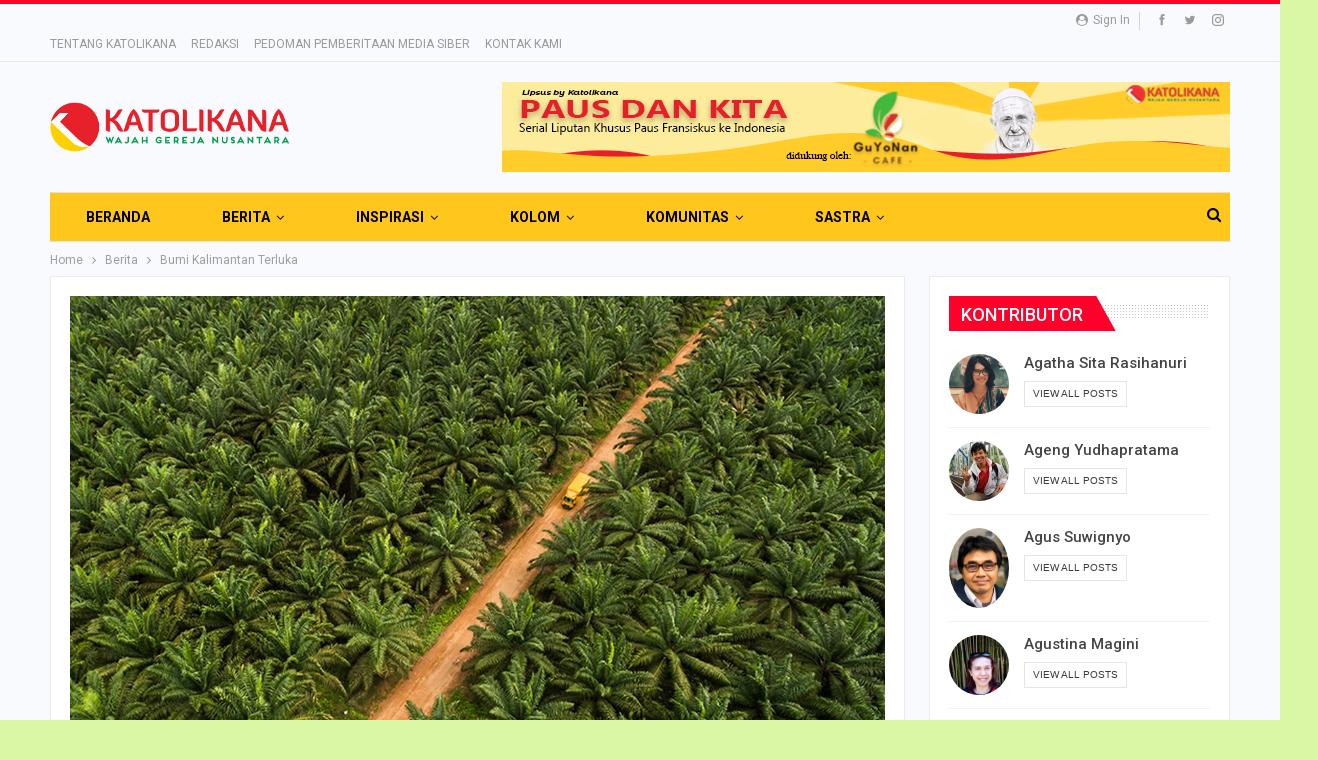

--- FILE ---
content_type: text/html; charset=UTF-8
request_url: https://www.katolikana.com/2024/01/05/bumi-kalimantan-terluka/
body_size: 25194
content:
	<!DOCTYPE html>
		<!--[if IE 8]>
	<html class="ie ie8" lang="en-US" prefix="og: http://ogp.me/ns#"> <![endif]-->
	<!--[if IE 9]>
	<html class="ie ie9" lang="en-US" prefix="og: http://ogp.me/ns#"> <![endif]-->
	<!--[if gt IE 9]><!-->
<html lang="en-US" prefix="og: http://ogp.me/ns#"> <!--<![endif]-->
	<head>
				<meta charset="UTF-8">
		<meta http-equiv="X-UA-Compatible" content="IE=edge">
		<meta name="viewport" content="width=device-width, initial-scale=1.0">
		<link rel="pingback" href="https://www.katolikana.com/xmlrpc.php"/>

		<title>Bumi Kalimantan Terluka - KATOLIKANA</title>

<!-- This site is optimized with the Yoast SEO plugin v11.0 - https://yoast.com/wordpress/plugins/seo/ -->
<link rel="canonical" href="https://www.katolikana.com/2024/01/05/bumi-kalimantan-terluka/" />
<meta property="og:locale" content="en_US" />
<meta property="og:type" content="article" />
<meta property="og:title" content="Bumi Kalimantan Terluka - KATOLIKANA" />
<meta property="og:description" content="Realita kerusakan alam di Kalimantan, menjadi salah satu bukti pujian Fransiskus Asisi belum bisa terwujud." />
<meta property="og:url" content="https://www.katolikana.com/2024/01/05/bumi-kalimantan-terluka/" />
<meta property="og:site_name" content="KATOLIKANA" />
<meta property="article:tag" content="Kalimantan" />
<meta property="article:tag" content="Sawit" />
<meta property="article:section" content="Berita" />
<meta property="article:published_time" content="2024-01-05T05:50:01+07:00" />
<meta property="article:modified_time" content="2024-06-20T17:27:01+07:00" />
<meta property="og:updated_time" content="2024-06-20T17:27:01+07:00" />
<meta property="og:image" content="https://www.katolikana.com/wp-content/uploads/2024/01/Kebun-Sawit.jpg" />
<meta property="og:image:secure_url" content="https://www.katolikana.com/wp-content/uploads/2024/01/Kebun-Sawit.jpg" />
<meta property="og:image:width" content="1200" />
<meta property="og:image:height" content="800" />
<meta name="twitter:card" content="summary_large_image" />
<meta name="twitter:description" content="Realita kerusakan alam di Kalimantan, menjadi salah satu bukti pujian Fransiskus Asisi belum bisa terwujud." />
<meta name="twitter:title" content="Bumi Kalimantan Terluka - KATOLIKANA" />
<meta name="twitter:image" content="https://www.katolikana.com/wp-content/uploads/2024/01/Kebun-Sawit.jpg" />
<script type='application/ld+json' class='yoast-schema-graph yoast-schema-graph--main'>{"@context":"https://schema.org","@graph":[{"@type":"WebSite","@id":"https://www.katolikana.com/#website","url":"https://www.katolikana.com/","name":"KATOLIKANA","publisher":{"@id":"https://www.katolikana.com/#organization"},"potentialAction":{"@type":"SearchAction","target":"https://www.katolikana.com/?s={search_term_string}","query-input":"required name=search_term_string"}},{"@type":"WebPage","@id":"https://www.katolikana.com/2024/01/05/bumi-kalimantan-terluka/#webpage","url":"https://www.katolikana.com/2024/01/05/bumi-kalimantan-terluka/","inLanguage":"en-US","name":"Bumi Kalimantan Terluka - KATOLIKANA","isPartOf":{"@id":"https://www.katolikana.com/#website"},"image":{"@type":"ImageObject","@id":"https://www.katolikana.com/2024/01/05/bumi-kalimantan-terluka/#primaryimage","url":"https://www.katolikana.com/wp-content/uploads/2024/01/Kebun-Sawit.jpg","caption":"Keberadaan perkebunan sawit berdampak pada kebudayaan masyarakat Dayak. Foto: Kompas.com"},"primaryImageOfPage":{"@id":"https://www.katolikana.com/2024/01/05/bumi-kalimantan-terluka/#primaryimage"},"datePublished":"2024-01-05T05:50:01+07:00","dateModified":"2024-06-20T17:27:01+07:00"},{"@type":"Article","@id":"https://www.katolikana.com/2024/01/05/bumi-kalimantan-terluka/#article","isPartOf":{"@id":"https://www.katolikana.com/2024/01/05/bumi-kalimantan-terluka/#webpage"},"author":{"@id":"https://www.katolikana.com/author/katolikana/#author","name":"Redaksi Katolikana"},"publisher":{"@id":"https://www.katolikana.com/#organization"},"headline":"Bumi Kalimantan Terluka","datePublished":"2024-01-05T05:50:01+07:00","dateModified":"2024-06-20T17:27:01+07:00","commentCount":0,"mainEntityOfPage":"https://www.katolikana.com/2024/01/05/bumi-kalimantan-terluka/#webpage","image":{"@id":"https://www.katolikana.com/2024/01/05/bumi-kalimantan-terluka/#primaryimage"},"keywords":"Kalimantan,Sawit","articleSection":"Berita,Opini"},{"@type":"Person","@id":"https://www.katolikana.com/author/katolikana/#author","name":"Redaksi Katolikana","image":{"@type":"ImageObject","@id":"https://www.katolikana.com/#personlogo","url":"https://secure.gravatar.com/avatar/4a0ff120aaff40aea33fd7cc8651913a?s=96&d=mm&r=g","caption":"Redaksi Katolikana"},"description":"Katolikana.com adalah media berita online independen, terbuka, dan berintegritas, menyajikan berita, informasi, dan data secara khusus seputar Gereja Katolik di Indonesia dan dunia.","sameAs":[]}]}</script>
<!-- / Yoast SEO plugin. -->

<link rel='dns-prefetch' href='//fonts.googleapis.com' />
<link rel='dns-prefetch' href='//s.w.org' />
<link rel="alternate" type="application/rss+xml" title="KATOLIKANA &raquo; Feed" href="https://www.katolikana.com/feed/" />
<link rel="alternate" type="application/rss+xml" title="KATOLIKANA &raquo; Comments Feed" href="https://www.katolikana.com/comments/feed/" />
<link rel="alternate" type="application/rss+xml" title="KATOLIKANA &raquo; Bumi Kalimantan Terluka Comments Feed" href="https://www.katolikana.com/2024/01/05/bumi-kalimantan-terluka/feed/" />
		<script type="text/javascript">
			window._wpemojiSettings = {"baseUrl":"https:\/\/s.w.org\/images\/core\/emoji\/13.0.0\/72x72\/","ext":".png","svgUrl":"https:\/\/s.w.org\/images\/core\/emoji\/13.0.0\/svg\/","svgExt":".svg","source":{"concatemoji":"https:\/\/www.katolikana.com\/wp-includes\/js\/wp-emoji-release.min.js?ver=5.5.17"}};
			!function(e,a,t){var n,r,o,i=a.createElement("canvas"),p=i.getContext&&i.getContext("2d");function s(e,t){var a=String.fromCharCode;p.clearRect(0,0,i.width,i.height),p.fillText(a.apply(this,e),0,0);e=i.toDataURL();return p.clearRect(0,0,i.width,i.height),p.fillText(a.apply(this,t),0,0),e===i.toDataURL()}function c(e){var t=a.createElement("script");t.src=e,t.defer=t.type="text/javascript",a.getElementsByTagName("head")[0].appendChild(t)}for(o=Array("flag","emoji"),t.supports={everything:!0,everythingExceptFlag:!0},r=0;r<o.length;r++)t.supports[o[r]]=function(e){if(!p||!p.fillText)return!1;switch(p.textBaseline="top",p.font="600 32px Arial",e){case"flag":return s([127987,65039,8205,9895,65039],[127987,65039,8203,9895,65039])?!1:!s([55356,56826,55356,56819],[55356,56826,8203,55356,56819])&&!s([55356,57332,56128,56423,56128,56418,56128,56421,56128,56430,56128,56423,56128,56447],[55356,57332,8203,56128,56423,8203,56128,56418,8203,56128,56421,8203,56128,56430,8203,56128,56423,8203,56128,56447]);case"emoji":return!s([55357,56424,8205,55356,57212],[55357,56424,8203,55356,57212])}return!1}(o[r]),t.supports.everything=t.supports.everything&&t.supports[o[r]],"flag"!==o[r]&&(t.supports.everythingExceptFlag=t.supports.everythingExceptFlag&&t.supports[o[r]]);t.supports.everythingExceptFlag=t.supports.everythingExceptFlag&&!t.supports.flag,t.DOMReady=!1,t.readyCallback=function(){t.DOMReady=!0},t.supports.everything||(n=function(){t.readyCallback()},a.addEventListener?(a.addEventListener("DOMContentLoaded",n,!1),e.addEventListener("load",n,!1)):(e.attachEvent("onload",n),a.attachEvent("onreadystatechange",function(){"complete"===a.readyState&&t.readyCallback()})),(n=t.source||{}).concatemoji?c(n.concatemoji):n.wpemoji&&n.twemoji&&(c(n.twemoji),c(n.wpemoji)))}(window,document,window._wpemojiSettings);
		</script>
		<style type="text/css">
img.wp-smiley,
img.emoji {
	display: inline !important;
	border: none !important;
	box-shadow: none !important;
	height: 1em !important;
	width: 1em !important;
	margin: 0 .07em !important;
	vertical-align: -0.1em !important;
	background: none !important;
	padding: 0 !important;
}
</style>
	<link rel='stylesheet' id='wp-block-library-css'  href='https://www.katolikana.com/wp-includes/css/dist/block-library/style.min.css?ver=5.5.17' type='text/css' media='all' />
<link rel='stylesheet' id='contact-form-7-css'  href='https://www.katolikana.com/wp-content/plugins/contact-form-7/includes/css/styles.css?ver=5.0.2' type='text/css' media='all' />
<link rel='stylesheet' id='rs-plugin-settings-css'  href='https://www.katolikana.com/wp-content/plugins/revslider/public/assets/css/settings.css?ver=5.4.6.3' type='text/css' media='all' />
<style id='rs-plugin-settings-inline-css' type='text/css'>
#rs-demo-id {}
</style>
<link rel='stylesheet' id='bsf-Defaults-css'  href='https://www.katolikana.com/wp-content/uploads/smile_fonts/Defaults/Defaults.css?ver=5.5.17' type='text/css' media='all' />
<link rel='stylesheet' id='better-framework-main-fonts-css'  href='https://fonts.googleapis.com/css?family=Roboto:400,700,500,400italic' type='text/css' media='all' />
<script type='text/javascript' src='https://www.katolikana.com/wp-includes/js/jquery/jquery.js?ver=1.12.4-wp' id='jquery-core-js'></script>
<script type='text/javascript' src='https://www.katolikana.com/wp-content/plugins/revslider/public/assets/js/jquery.themepunch.tools.min.js?ver=5.4.6.3' id='tp-tools-js'></script>
<script type='text/javascript' src='https://www.katolikana.com/wp-content/plugins/revslider/public/assets/js/jquery.themepunch.revolution.min.js?ver=5.4.6.3' id='revmin-js'></script>
<!--[if lt IE 9]>
<script type='text/javascript' src='https://www.katolikana.com/wp-content/themes/publisher/includes/libs/better-framework/assets/js/html5shiv.min.js?ver=3.7.2' id='bf-html5shiv-js'></script>
<![endif]-->
<!--[if lt IE 9]>
<script type='text/javascript' src='https://www.katolikana.com/wp-content/themes/publisher/includes/libs/better-framework/assets/js/respond.min.js?ver=3.7.2' id='bf-respond-js'></script>
<![endif]-->
<link rel="https://api.w.org/" href="https://www.katolikana.com/wp-json/" /><link rel="alternate" type="application/json" href="https://www.katolikana.com/wp-json/wp/v2/posts/9995" /><link rel="EditURI" type="application/rsd+xml" title="RSD" href="https://www.katolikana.com/xmlrpc.php?rsd" />
<link rel="wlwmanifest" type="application/wlwmanifest+xml" href="https://www.katolikana.com/wp-includes/wlwmanifest.xml" /> 
<meta name="generator" content="WordPress 5.5.17" />
<link rel='shortlink' href='https://www.katolikana.com/?p=9995' />
<link rel="alternate" type="application/json+oembed" href="https://www.katolikana.com/wp-json/oembed/1.0/embed?url=https%3A%2F%2Fwww.katolikana.com%2F2024%2F01%2F05%2Fbumi-kalimantan-terluka%2F" />
<link rel="alternate" type="text/xml+oembed" href="https://www.katolikana.com/wp-json/oembed/1.0/embed?url=https%3A%2F%2Fwww.katolikana.com%2F2024%2F01%2F05%2Fbumi-kalimantan-terluka%2F&#038;format=xml" />
			<link rel="amphtml" href="https://www.katolikana.com/amp/2024/01/05/bumi-kalimantan-terluka/"/>
			
<!--BEGIN: TRACKING CODE MANAGER (v2.5.0) BY INTELLYWP.COM IN HEAD//-->
<!-- Global site tag (gtag.js) - Google Analytics -->
<script async src="https://www.googletagmanager.com/gtag/js?id=UA-175025340-1"></script>
<script>
  window.dataLayer = window.dataLayer || [];
  function gtag(){dataLayer.push(arguments);}
  gtag('js', new Date());

  gtag('config', 'UA-175025340-1');
</script>
<!--END: https://wordpress.org/plugins/tracking-code-manager IN HEAD//-->			<link rel="shortcut icon" href="https://www.katolikana.com/wp-content/uploads/2018/04/fav-16.png">			<link rel="apple-touch-icon" href="https://www.katolikana.com/wp-content/uploads/2018/04/fav-57.png">			<link rel="apple-touch-icon" sizes="114x114" href="https://www.katolikana.com/wp-content/uploads/2018/04/fav-114.png">			<link rel="apple-touch-icon" sizes="72x72" href="https://www.katolikana.com/wp-content/uploads/2018/04/fav-72.png">			<link rel="apple-touch-icon" sizes="144x144" href="https://www.katolikana.com/wp-content/uploads/2018/04/fav-144.png"><meta name="generator" content="Powered by WPBakery Page Builder - drag and drop page builder for WordPress."/>
<!--[if lte IE 9]><link rel="stylesheet" type="text/css" href="https://www.katolikana.com/wp-content/plugins/js_composer/assets/css/vc_lte_ie9.min.css" media="screen"><![endif]--><script type="application/ld+json">{
    "@context": "http:\/\/schema.org\/",
    "@type": "organization",
    "@id": "#organization",
    "logo": {
        "@type": "ImageObject",
        "url": "https:\/\/www.katolikana.com\/wp-content\/uploads\/2018\/05\/katolikana-logo-trans-web.png"
    },
    "url": "https:\/\/www.katolikana.com\/",
    "name": "KATOLIKANA",
    "description": "WAJAH GEREJA NUSANTARA"
}</script>
<script type="application/ld+json">{
    "@context": "http:\/\/schema.org\/",
    "@type": "WebSite",
    "name": "KATOLIKANA",
    "alternateName": "WAJAH GEREJA NUSANTARA",
    "url": "https:\/\/www.katolikana.com\/"
}</script>
<script type="application/ld+json">{
    "@context": "http:\/\/schema.org\/",
    "@type": "BlogPosting",
    "headline": "Bumi Kalimantan Terluka",
    "description": "Realita kerusakan alam di Kalimantan, menjadi salah satu bukti pujian Fransiskus Asisi belum bisa terwujud.",
    "datePublished": "2024-01-05",
    "dateModified": "2024-06-21",
    "author": {
        "@type": "Person",
        "@id": "#person-RedaksiKatolikana",
        "name": "Redaksi Katolikana"
    },
    "image": {
        "@type": "ImageObject",
        "url": "https:\/\/www.katolikana.com\/wp-content\/uploads\/2024\/01\/Kebun-Sawit.jpg",
        "width": 1200,
        "height": 800
    },
    "interactionStatistic": [
        {
            "@type": "InteractionCounter",
            "interactionType": "http:\/\/schema.org\/CommentAction",
            "userInteractionCount": "0"
        }
    ],
    "publisher": {
        "@id": "#organization"
    },
    "mainEntityOfPage": "https:\/\/www.katolikana.com\/2024\/01\/05\/bumi-kalimantan-terluka\/"
}</script>
<link rel='stylesheet' id='better-playlist' href='https://www.katolikana.com/wp-content/plugins/better-playlist/css/better-playlist.min.css' type='text/css' media='all' />
<link rel='stylesheet' id='bs-icons' href='https://www.katolikana.com/wp-content/themes/publisher/includes/libs/better-framework/assets/css/bs-icons.css' type='text/css' media='all' />
<link rel='stylesheet' id='better-social-counter' href='https://www.katolikana.com/wp-content/plugins/better-social-counter/css/style.min.css' type='text/css' media='all' />
<link rel='stylesheet' id='better-weather' href='https://www.katolikana.com/wp-content/plugins/better-weather/css/bw-style.min.css' type='text/css' media='all' />
<link rel='stylesheet' id='bf-slick' href='https://www.katolikana.com/wp-content/themes/publisher/includes/libs/better-framework/assets/css/slick.min.css' type='text/css' media='all' />
<link rel='stylesheet' id='better-bam' href='https://www.katolikana.com/wp-content/plugins/better-adsmanager/css/bam.min.css' type='text/css' media='all' />
<link rel='stylesheet' id='br-numbers' href='https://fonts.googleapis.com/css?family=Oswald&text=0123456789./\%' type='text/css' media='all' />
<link rel='stylesheet' id='better-reviews' href='https://www.katolikana.com/wp-content/plugins/better-reviews/css/better-reviews.min.css' type='text/css' media='all' />
<link rel='stylesheet' id='better-wp-embedder-pro' href='https://www.katolikana.com/wp-content/plugins/better-wp-embedder/assets/css/bwpe.min.css' type='text/css' media='all' />
<link rel='stylesheet' id='blockquote-pack-pro' href='https://www.katolikana.com/wp-content/plugins/blockquote-pack-pro/css/blockquote-pack.min.css' type='text/css' media='all' />
<link rel='stylesheet' id='newsletter-pack' href='https://www.katolikana.com/wp-content/plugins/newsletter-pack-pro/css/newsletter-pack.min.css' type='text/css' media='all' />
<link rel='stylesheet' id='smart-lists-pack-pro' href='https://www.katolikana.com/wp-content/plugins/smart-lists-pack-pro/css/smart-lists-pack.min.css' type='text/css' media='all' />
<link rel='stylesheet' id='pretty-photo' href='https://www.katolikana.com/wp-content/themes/publisher/includes/libs/better-framework/assets/css/pretty-photo.min.css' type='text/css' media='all' />
<link rel='stylesheet' id='theme-libs' href='https://www.katolikana.com/wp-content/themes/publisher/css/theme-libs.min.css' type='text/css' media='all' />
<link rel='stylesheet' id='fontawesome' href='https://www.katolikana.com/wp-content/themes/publisher/includes/libs/better-framework/assets/css/font-awesome.min.css' type='text/css' media='all' />
<link rel='stylesheet' id='publisher' href='https://www.katolikana.com/wp-content/themes/publisher/style-5.2.0.min.css' type='text/css' media='all' />
<link rel='stylesheet' id='publisher-theme-online-magazine' href='https://www.katolikana.com/wp-content/themes/publisher/includes/styles/online-magazine/style.min.css' type='text/css' media='all' />
<link rel='stylesheet' id='5.2.0-1769668381' href='https://www.katolikana.com/wp-content/bs-booster-cache/a98b08a541b17080a6de4ce6276b405d.css' type='text/css' media='all' />
<meta name="generator" content="Powered by Slider Revolution 5.4.6.3 - responsive, Mobile-Friendly Slider Plugin for WordPress with comfortable drag and drop interface." />
<style type="text/css">.saboxplugin-wrap{-webkit-box-sizing:border-box;-moz-box-sizing:border-box;-ms-box-sizing:border-box;box-sizing:border-box;border:1px solid #eee;width:100%;clear:both;display:block;overflow:hidden;word-wrap:break-word;position:relative}.saboxplugin-wrap .saboxplugin-gravatar{float:left;padding:0 20px 20px 20px}.saboxplugin-wrap .saboxplugin-gravatar img{max-width:100px;height:auto;border-radius:0;}.saboxplugin-wrap .saboxplugin-authorname{font-size:18px;line-height:1;margin:20px 0 0 20px;display:block}.saboxplugin-wrap .saboxplugin-authorname a{text-decoration:none}.saboxplugin-wrap .saboxplugin-authorname a:focus{outline:0}.saboxplugin-wrap .saboxplugin-desc{display:block;margin:5px 20px}.saboxplugin-wrap .saboxplugin-desc a{text-decoration:underline}.saboxplugin-wrap .saboxplugin-desc p{margin:5px 0 12px}.saboxplugin-wrap .saboxplugin-web{margin:0 20px 15px;text-align:left}.saboxplugin-wrap .sab-web-position{text-align:right}.saboxplugin-wrap .saboxplugin-web a{color:#ccc;text-decoration:none}.saboxplugin-wrap .saboxplugin-socials{position:relative;display:block;background:#fcfcfc;padding:5px;border-top:1px solid #eee}.saboxplugin-wrap .saboxplugin-socials a svg{width:20px;height:20px}.saboxplugin-wrap .saboxplugin-socials a svg .st2{fill:#fff; transform-origin:center center;}.saboxplugin-wrap .saboxplugin-socials a svg .st1{fill:rgba(0,0,0,.3)}.saboxplugin-wrap .saboxplugin-socials a:hover{opacity:.8;-webkit-transition:opacity .4s;-moz-transition:opacity .4s;-o-transition:opacity .4s;transition:opacity .4s;box-shadow:none!important;-webkit-box-shadow:none!important}.saboxplugin-wrap .saboxplugin-socials .saboxplugin-icon-color{box-shadow:none;padding:0;border:0;-webkit-transition:opacity .4s;-moz-transition:opacity .4s;-o-transition:opacity .4s;transition:opacity .4s;display:inline-block;color:#fff;font-size:0;text-decoration:inherit;margin:5px;-webkit-border-radius:0;-moz-border-radius:0;-ms-border-radius:0;-o-border-radius:0;border-radius:0;overflow:hidden}.saboxplugin-wrap .saboxplugin-socials .saboxplugin-icon-grey{text-decoration:inherit;box-shadow:none;position:relative;display:-moz-inline-stack;display:inline-block;vertical-align:middle;zoom:1;margin:10px 5px;color:#444;fill:#444}.clearfix:after,.clearfix:before{content:' ';display:table;line-height:0;clear:both}.ie7 .clearfix{zoom:1}.saboxplugin-socials.sabox-colored .saboxplugin-icon-color .sab-twitch{border-color:#38245c}.saboxplugin-socials.sabox-colored .saboxplugin-icon-color .sab-behance{border-color:#003eb0}.saboxplugin-socials.sabox-colored .saboxplugin-icon-color .sab-deviantart{border-color:#036824}.saboxplugin-socials.sabox-colored .saboxplugin-icon-color .sab-digg{border-color:#00327c}.saboxplugin-socials.sabox-colored .saboxplugin-icon-color .sab-dribbble{border-color:#ba1655}.saboxplugin-socials.sabox-colored .saboxplugin-icon-color .sab-facebook{border-color:#1e2e4f}.saboxplugin-socials.sabox-colored .saboxplugin-icon-color .sab-flickr{border-color:#003576}.saboxplugin-socials.sabox-colored .saboxplugin-icon-color .sab-github{border-color:#264874}.saboxplugin-socials.sabox-colored .saboxplugin-icon-color .sab-google{border-color:#0b51c5}.saboxplugin-socials.sabox-colored .saboxplugin-icon-color .sab-html5{border-color:#902e13}.saboxplugin-socials.sabox-colored .saboxplugin-icon-color .sab-instagram{border-color:#1630aa}.saboxplugin-socials.sabox-colored .saboxplugin-icon-color .sab-linkedin{border-color:#00344f}.saboxplugin-socials.sabox-colored .saboxplugin-icon-color .sab-pinterest{border-color:#5b040e}.saboxplugin-socials.sabox-colored .saboxplugin-icon-color .sab-reddit{border-color:#992900}.saboxplugin-socials.sabox-colored .saboxplugin-icon-color .sab-rss{border-color:#a43b0a}.saboxplugin-socials.sabox-colored .saboxplugin-icon-color .sab-sharethis{border-color:#5d8420}.saboxplugin-socials.sabox-colored .saboxplugin-icon-color .sab-soundcloud{border-color:#995200}.saboxplugin-socials.sabox-colored .saboxplugin-icon-color .sab-spotify{border-color:#0f612c}.saboxplugin-socials.sabox-colored .saboxplugin-icon-color .sab-stackoverflow{border-color:#a95009}.saboxplugin-socials.sabox-colored .saboxplugin-icon-color .sab-steam{border-color:#006388}.saboxplugin-socials.sabox-colored .saboxplugin-icon-color .sab-user_email{border-color:#b84e05}.saboxplugin-socials.sabox-colored .saboxplugin-icon-color .sab-tumblr{border-color:#10151b}.saboxplugin-socials.sabox-colored .saboxplugin-icon-color .sab-twitter{border-color:#0967a0}.saboxplugin-socials.sabox-colored .saboxplugin-icon-color .sab-vimeo{border-color:#0d7091}.saboxplugin-socials.sabox-colored .saboxplugin-icon-color .sab-windows{border-color:#003f71}.saboxplugin-socials.sabox-colored .saboxplugin-icon-color .sab-whatsapp{border-color:#003f71}.saboxplugin-socials.sabox-colored .saboxplugin-icon-color .sab-wordpress{border-color:#0f3647}.saboxplugin-socials.sabox-colored .saboxplugin-icon-color .sab-yahoo{border-color:#14002d}.saboxplugin-socials.sabox-colored .saboxplugin-icon-color .sab-youtube{border-color:#900}.saboxplugin-socials.sabox-colored .saboxplugin-icon-color .sab-xing{border-color:#000202}.saboxplugin-socials.sabox-colored .saboxplugin-icon-color .sab-mixcloud{border-color:#2475a0}.saboxplugin-socials.sabox-colored .saboxplugin-icon-color .sab-vk{border-color:#243549}.saboxplugin-socials.sabox-colored .saboxplugin-icon-color .sab-medium{border-color:#00452c}.saboxplugin-socials.sabox-colored .saboxplugin-icon-color .sab-quora{border-color:#420e00}.saboxplugin-socials.sabox-colored .saboxplugin-icon-color .sab-meetup{border-color:#9b181c}.saboxplugin-socials.sabox-colored .saboxplugin-icon-color .sab-goodreads{border-color:#000}.saboxplugin-socials.sabox-colored .saboxplugin-icon-color .sab-snapchat{border-color:#999700}.saboxplugin-socials.sabox-colored .saboxplugin-icon-color .sab-500px{border-color:#00557f}.saboxplugin-socials.sabox-colored .saboxplugin-icon-color .sab-mastodont{border-color:#185886}.sabox-plus-item{margin-bottom:20px}@media screen and (max-width:480px){.saboxplugin-wrap{text-align:center}.saboxplugin-wrap .saboxplugin-gravatar{float:none;padding:20px 0;text-align:center;margin:0 auto;display:block}.saboxplugin-wrap .saboxplugin-gravatar img{float:none;display:inline-block;display:-moz-inline-stack;vertical-align:middle;zoom:1}.saboxplugin-wrap .saboxplugin-desc{margin:0 10px 20px;text-align:center}.saboxplugin-wrap .saboxplugin-authorname{text-align:center;margin:10px 0 20px}}body .saboxplugin-authorname a,body .saboxplugin-authorname a:hover{box-shadow:none;-webkit-box-shadow:none}a.sab-profile-edit{font-size:16px!important;line-height:1!important}.sab-edit-settings a,a.sab-profile-edit{color:#0073aa!important;box-shadow:none!important;-webkit-box-shadow:none!important}.sab-edit-settings{margin-right:15px;position:absolute;right:0;z-index:2;bottom:10px;line-height:20px}.sab-edit-settings i{margin-left:5px}.saboxplugin-socials{line-height:1!important}.rtl .saboxplugin-wrap .saboxplugin-gravatar{float:right}.rtl .saboxplugin-wrap .saboxplugin-authorname{display:flex;align-items:center}.rtl .saboxplugin-wrap .saboxplugin-authorname .sab-profile-edit{margin-right:10px}.rtl .sab-edit-settings{right:auto;left:0}img.sab-custom-avatar{max-width:75px;}.saboxplugin-wrap .saboxplugin-gravatar img {-webkit-border-radius:50%;-moz-border-radius:50%;-ms-border-radius:50%;-o-border-radius:50%;border-radius:50%;}.saboxplugin-wrap .saboxplugin-gravatar img {-webkit-border-radius:50%;-moz-border-radius:50%;-ms-border-radius:50%;-o-border-radius:50%;border-radius:50%;}.saboxplugin-wrap .saboxplugin-gravatar img {-webkit-transition:all .5s ease;-moz-transition:all .5s ease;-o-transition:all .5s ease;transition:all .5s ease;}.saboxplugin-wrap .saboxplugin-gravatar img:hover {-webkit-transform:rotate(45deg);-moz-transform:rotate(45deg);-o-transform:rotate(45deg);-ms-transform:rotate(45deg);transform:rotate(45deg);}.saboxplugin-wrap {margin-top:0px; margin-bottom:0px; padding: 0px 0px }.saboxplugin-wrap .saboxplugin-authorname {font-size:16px; line-height:23px;}.saboxplugin-wrap .saboxplugin-desc p, .saboxplugin-wrap .saboxplugin-desc {font-size:14px !important; line-height:21px !important;}.saboxplugin-wrap .saboxplugin-web {font-size:14px;}.saboxplugin-wrap .saboxplugin-socials a svg {width:12px;height:12px;}</style><script type="text/javascript">function setREVStartSize(e){
				try{ var i=jQuery(window).width(),t=9999,r=0,n=0,l=0,f=0,s=0,h=0;					
					if(e.responsiveLevels&&(jQuery.each(e.responsiveLevels,function(e,f){f>i&&(t=r=f,l=e),i>f&&f>r&&(r=f,n=e)}),t>r&&(l=n)),f=e.gridheight[l]||e.gridheight[0]||e.gridheight,s=e.gridwidth[l]||e.gridwidth[0]||e.gridwidth,h=i/s,h=h>1?1:h,f=Math.round(h*f),"fullscreen"==e.sliderLayout){var u=(e.c.width(),jQuery(window).height());if(void 0!=e.fullScreenOffsetContainer){var c=e.fullScreenOffsetContainer.split(",");if (c) jQuery.each(c,function(e,i){u=jQuery(i).length>0?u-jQuery(i).outerHeight(!0):u}),e.fullScreenOffset.split("%").length>1&&void 0!=e.fullScreenOffset&&e.fullScreenOffset.length>0?u-=jQuery(window).height()*parseInt(e.fullScreenOffset,0)/100:void 0!=e.fullScreenOffset&&e.fullScreenOffset.length>0&&(u-=parseInt(e.fullScreenOffset,0))}f=u}else void 0!=e.minHeight&&f<e.minHeight&&(f=e.minHeight);e.c.closest(".rev_slider_wrapper").css({height:f})					
				}catch(d){console.log("Failure at Presize of Slider:"+d)}
			};</script>

<!-- BetterFramework Head Inline CSS -->
<style>
/* author rounded opini depan */
.box-image:after,
.opinidepan .listing-item-tb-1 .img-holder {
  border-radius: 50%;
  overflow: hidden; }

/* author rounded opini kolom */
.box-image:after,
.opinikolom .listing-item-tb-1 .img-holder {
  border-radius: 50%;
  overflow: hidden; }

/* avatar widget kontributor */
.widgetkontrib .listing-item-user .user-avatar img {
    border-radius: 50%;
}

/* heading rubrik merah transparan */
.section-heading.sh-t4.sh-s4 .h-text::after {
    background: #fff0;
}

</style>
<!-- /BetterFramework Head Inline CSS-->
<noscript><style type="text/css"> .wpb_animate_when_almost_visible { opacity: 1; }</style></noscript>	</head>

<body class="post-template-default single single-post postid-9995 single-format-standard active-light-box active-top-line ltr close-rh page-layout-2-col-right boxed active-sticky-sidebar main-menu-sticky-smart active-ajax-search single-prim-cat-88 single-cat-88 single-cat-100  bs-hide-ha wpb-js-composer js-comp-ver-5.4.7 vc_responsive bs-ll-a" dir="ltr">
		<div class="main-wrap content-main-wrap">
			<header id="header" class="site-header header-style-2 boxed" itemscope="itemscope" itemtype="https://schema.org/WPHeader">

		<section class="topbar topbar-style-1 hidden-xs hidden-xs">
	<div class="content-wrap">
		<div class="container">
			<div class="topbar-inner clearfix">

									<div class="section-links">
								<div  class="  better-studio-shortcode bsc-clearfix better-social-counter style-button not-colored in-4-col">
						<ul class="social-list bsc-clearfix"><li class="social-item facebook"><a href="https://www.facebook.com/katolikana" target="_blank"><i class="item-icon bsfi-facebook"></i><span class="item-title">Likes</span></a></li><li class="social-item twitter"><a href="https://twitter.com/katolikana" target="_blank"><i class="item-icon bsfi-twitter"></i><span class="item-title">Followers</span></a></li><li class="social-item instagram"><a href="https://instagram.com/katolikana" target="_blank"><i class="item-icon bsfi-instagram"></i><span class="item-title">Followers</span></a></li>			</ul>
		</div>
									<a class="topbar-sign-in behind-social"
							   data-toggle="modal" data-target="#bsLoginModal">
								<i class="fa fa-user-circle"></i> Sign in							</a>

							<div class="modal sign-in-modal fade" id="bsLoginModal" tabindex="-1" role="dialog"
							     style="display: none">
								<div class="modal-dialog" role="document">
									<div class="modal-content">
											<span class="close-modal" data-dismiss="modal" aria-label="Close"><i
														class="fa fa-close"></i></span>
										<div class="modal-body">
											<div  class="bs-shortcode bs-login-shortcode ">
		<div class="bs-login bs-type-login"  style="display:none">

					<div class="bs-login-panel bs-login-sign-panel bs-current-login-panel">
								<form name="loginform"
				      action="https://www.katolikana.com/masukportal/" method="post">

					
					<div class="login-header">
						<span class="login-icon fa fa-user-circle main-color"></span>
						<p>Welcome, Login to your account.</p>
					</div>
					
					<div class="login-field login-username">
						<input type="text" name="log" id="user_login" class="input"
						       value="" size="20"
						       placeholder="Username or Email..." required/>
					</div>

					<div class="login-field login-password">
						<input type="password" name="pwd" id="user_pass"
						       class="input"
						       value="" size="20" placeholder="Password..."
						       required/>
					</div>

					
					<div class="login-field">
						<a href="https://www.katolikana.com/masukportal/?action=lostpassword&redirect_to=https%3A%2F%2Fwww.katolikana.com%2F2024%2F01%2F05%2Fbumi-kalimantan-terluka%2F"
						   class="go-reset-panel">Forget password?</a>

													<span class="login-remember">
														<input class="remember-checkbox" name="rememberme" type="checkbox"
								       id="rememberme"
								       value="forever"  />
							<label class="remember-label">Remember me</label>
						</span>
											</div>

					
					<div class="login-field login-submit">
						<input type="submit" name="wp-submit"
						       class="button-primary login-btn"
						       value="Log In"/>
						<input type="hidden" name="redirect_to" value="https://www.katolikana.com/2024/01/05/bumi-kalimantan-terluka/"/>
					</div>

									</form>
			</div>

			<div class="bs-login-panel bs-login-reset-panel">

				<span class="go-login-panel"><i
							class="fa fa-angle-left"></i> Sign in</span>

				<div class="bs-login-reset-panel-inner">
					<div class="login-header">
						<span class="login-icon fa fa-support"></span>
						<p>Recover your password.</p>
						<p>A password will be e-mailed to you.</p>
					</div>
										<form name="lostpasswordform" id="lostpasswordform"
					      action="https://www.katolikana.com/masukportal/?action=lostpassword"
					      method="post">

						<div class="login-field reset-username">
							<input type="text" name="user_login" class="input" value=""
							       placeholder="Username or Email..."
							       required/>
						</div>

						
						<div class="login-field reset-submit">

							<input type="hidden" name="redirect_to" value=""/>
							<input type="submit" name="wp-submit" class="login-btn"
							       value="Send My Password"/>

						</div>
					</form>
				</div>
			</div>
			</div>
	</div>
										</div>
									</div>
								</div>
							</div>
												</div>
				
				<div class="section-menu">
						<div id="menu-top" class="menu top-menu-wrapper" role="navigation" itemscope="itemscope" itemtype="https://schema.org/SiteNavigationElement">
		<nav class="top-menu-container">

			<ul id="top-navigation" class="top-menu menu clearfix bsm-pure">
				<li id="menu-item-180" class="menu-item menu-item-type-custom menu-item-object-custom better-anim-fade menu-item-180"><a href="http://www.katolikana.com/tentang-kami/">TENTANG KATOLIKANA</a></li>
<li id="menu-item-181" class="menu-item menu-item-type-custom menu-item-object-custom better-anim-fade menu-item-181"><a href="http://www.katolikana.com/redaksi/">REDAKSI</a></li>
<li id="menu-item-182" class="menu-item menu-item-type-custom menu-item-object-custom better-anim-fade menu-item-182"><a href="http://www.katolikana.com/pedoman-siber/">PEDOMAN PEMBERITAAN MEDIA SIBER</a></li>
<li id="menu-item-183" class="menu-item menu-item-type-custom menu-item-object-custom better-anim-fade menu-item-183"><a href="http://www.katolikana.com/kontak-kami/">KONTAK KAMI</a></li>
			</ul>

		</nav>
	</div>
				</div>
			</div>
		</div>
	</div>
</section>
		<div class="header-inner">
			<div class="content-wrap">
				<div class="container">
					<div class="row">
						<div class="row-height">
							<div class="logo-col col-xs-4">
								<div class="col-inside">
									<div id="site-branding" class="site-branding">
	<p  id="site-title" class="logo h1 img-logo">
	<a href="https://www.katolikana.com/" itemprop="url" rel="home">
					<img id="site-logo" src="https://www.katolikana.com/wp-content/uploads/2018/05/katolikana-logo-trans-web.png"
			     alt="Publisher"  data-bsrjs="https://www.katolikana.com/wp-content/uploads/2018/05/katolikana-logo-trans-web@2x.png"  />

			<span class="site-title">Publisher - WAJAH GEREJA NUSANTARA</span>
				</a>
</p>
</div><!-- .site-branding -->
								</div>
							</div>
															<div class="sidebar-col col-xs-8">
									<div class="col-inside">
										<aside id="sidebar" class="sidebar" role="complementary" itemscope="itemscope" itemtype="https://schema.org/WPSideBar">
											<div class="bsac bsac-clearfix adloc-is-banner adloc-show-desktop adloc-show-tablet-portrait adloc-show-tablet-landscape adloc-show-phone location-header_aside_logo bsac-align-right bsac-column-1"><div id="bsac-34-1039170580" class="bsac-container bsac-type-image " itemscope="" itemtype="https://schema.org/WPAdBlock" data-adid="34" data-type="image"><a itemprop="url" class="bsac-link" href="https://www.katolikana.com/category/berita/lipsus-paus/" target="_blank" ><img class="bsac-image" src="https://www.katolikana.com/wp-content/uploads/2024/09/fix-ukuran-banner.png" alt="Serial Liputan Khusus Paus Fransiskus di Indonesia" /></a><p class='bsac-caption bsac-caption-below'>Serial Liputan Khusus Paus Fransiskus di Indonesia</p></div></div>										</aside>
									</div>
								</div>
														</div>
					</div>
				</div>
			</div>
		</div>

		<div id="menu-main" class="menu main-menu-wrapper show-search-item menu-actions-btn-width-1" role="navigation" itemscope="itemscope" itemtype="https://schema.org/SiteNavigationElement">
	<div class="main-menu-inner">
		<div class="content-wrap">
			<div class="container">

				<nav class="main-menu-container">
					<ul id="main-navigation" class="main-menu menu bsm-pure clearfix">
						<li id="menu-item-174" class="menu-item menu-item-type-custom menu-item-object-custom menu-item-home better-anim-fade menu-item-174"><a href="http://www.katolikana.com">BERANDA</a></li>
<li id="menu-item-175" class="menu-item menu-item-type-custom menu-item-object-custom menu-item-has-children better-anim-fade menu-item-175"><a href="http://www.katolikana.com/rubrik-berita/">BERITA</a>
<ul class="sub-menu">
	<li id="menu-item-466" class="menu-item menu-item-type-custom menu-item-object-custom better-anim-fade menu-item-466"><a href="http://www.katolikana.com/category/berita/nasional/">NASIONAL</a></li>
	<li id="menu-item-467" class="menu-item menu-item-type-custom menu-item-object-custom better-anim-fade menu-item-467"><a href="http://www.katolikana.com/category/berita/nusantara/">NUSANTARA</a></li>
	<li id="menu-item-468" class="menu-item menu-item-type-custom menu-item-object-custom better-anim-fade menu-item-468"><a href="http://www.katolikana.com/category/berita/dunia/">DUNIA</a></li>
</ul>
</li>
<li id="menu-item-472" class="menu-item menu-item-type-custom menu-item-object-custom menu-item-has-children better-anim-fade menu-item-472"><a href="http://www.katolikana.com/rubrik-inspirasi/">INSPIRASI</a>
<ul class="sub-menu">
	<li id="menu-item-177" class="menu-item menu-item-type-custom menu-item-object-custom better-anim-fade menu-item-177"><a href="http://www.katolikana.com/category/inspirasi/kisah/">KISAH</a></li>
	<li id="menu-item-178" class="menu-item menu-item-type-custom menu-item-object-custom better-anim-fade menu-item-178"><a href="http://www.katolikana.com/category/inspirasi/sosok/">SOSOK</a></li>
	<li id="menu-item-179" class="menu-item menu-item-type-custom menu-item-object-custom better-anim-fade menu-item-179"><a href="http://www.katolikana.com/category/inspirasi/testimoni/">TESTIMONI</a></li>
</ul>
</li>
<li id="menu-item-176" class="menu-item menu-item-type-custom menu-item-object-custom menu-item-has-children better-anim-fade menu-item-176"><a href="http://www.katolikana.com/rubrik-kolom/">KOLOM</a>
<ul class="sub-menu">
	<li id="menu-item-469" class="menu-item menu-item-type-custom menu-item-object-custom better-anim-fade menu-item-469"><a href="http://www.katolikana.com/category/kolom/opini/">OPINI</a></li>
	<li id="menu-item-470" class="menu-item menu-item-type-custom menu-item-object-custom better-anim-fade menu-item-470"><a href="http://www.katolikana.com/category/kolom/editorial/">EDITORIAL</a></li>
	<li id="menu-item-471" class="menu-item menu-item-type-custom menu-item-object-custom better-anim-fade menu-item-471"><a href="http://www.katolikana.com/category/kolom/wawancara/">WAWANCARA</a></li>
	<li id="menu-item-8378" class="menu-item menu-item-type-taxonomy menu-item-object-category menu-term-1405 better-anim-fade menu-item-8378"><a href="https://www.katolikana.com/category/kolom/tanya-romo/">#TANYAROMO</a></li>
</ul>
</li>
<li id="menu-item-473" class="menu-item menu-item-type-custom menu-item-object-custom menu-item-has-children better-anim-fade menu-item-473"><a href="http://www.katolikana.com/rubrik-komunitas">KOMUNITAS</a>
<ul class="sub-menu">
	<li id="menu-item-474" class="menu-item menu-item-type-custom menu-item-object-custom better-anim-fade menu-item-474"><a href="http://www.katolikana.com/category/omk/kabar/">KABAR</a></li>
	<li id="menu-item-475" class="menu-item menu-item-type-custom menu-item-object-custom better-anim-fade menu-item-475"><a href="http://www.katolikana.com/category/omk/profil/">PROFIL</a></li>
	<li id="menu-item-476" class="menu-item menu-item-type-custom menu-item-object-custom better-anim-fade menu-item-476"><a href="http://www.katolikana.com/category/omk/jeda/">JEDA</a></li>
	<li id="menu-item-477" class="menu-item menu-item-type-custom menu-item-object-custom better-anim-fade menu-item-477"><a href="http://www.katolikana.com/category/omk/agenda/">AGENDA</a></li>
</ul>
</li>
<li id="menu-item-10530" class="menu-item menu-item-type-taxonomy menu-item-object-category menu-item-has-children menu-term-1775 better-anim-fade menu-item-10530"><a href="https://www.katolikana.com/category/sastra/">SASTRA</a>
<ul class="sub-menu">
	<li id="menu-item-10536" class="menu-item menu-item-type-taxonomy menu-item-object-category menu-term-1778 better-anim-fade menu-item-10536"><a href="https://www.katolikana.com/category/sastra/sastra-cerpen/">CERPEN</a></li>
	<li id="menu-item-10533" class="menu-item menu-item-type-taxonomy menu-item-object-category menu-term-1776 better-anim-fade menu-item-10533"><a href="https://www.katolikana.com/category/sastra/sastra-puisi/">PUISI</a></li>
</ul>
</li>
					</ul><!-- #main-navigation -->
											<div class="menu-action-buttons width-1">
															<div class="search-container close">
									<span class="search-handler"><i class="fa fa-search"></i></span>

									<div class="search-box clearfix">
										<form role="search" method="get" class="search-form clearfix" action="https://www.katolikana.com">
	<input type="search" class="search-field"
	       placeholder="Search..."
	       value="" name="s"
	       title="Search for:"
	       autocomplete="off">
	<input type="submit" class="search-submit" value="Search">
</form><!-- .search-form -->
									</div>
								</div>
														</div>
										</nav><!-- .main-menu-container -->

			</div>
		</div>
	</div>
</div><!-- .menu -->
	</header><!-- .header -->
	<div class="rh-header clearfix light deferred-block-exclude">
		<div class="rh-container clearfix">

			<div class="menu-container close">
				<span class="menu-handler"><span class="lines"></span></span>
			</div><!-- .menu-container -->

			<div class="logo-container rh-img-logo">
				<a href="https://www.katolikana.com/" itemprop="url" rel="home">
											<img src="https://www.katolikana.com/wp-content/uploads/2018/05/katolikana-logo-trans-web.png"
						     alt="KATOLIKANA"  data-bsrjs="https://www.katolikana.com/wp-content/uploads/2018/05/katolikana-logo-trans-web@2x.png"  />				</a>
			</div><!-- .logo-container -->
		</div><!-- .rh-container -->
	</div><!-- .rh-header -->
<nav role="navigation" aria-label="Breadcrumbs" class="bf-breadcrumb clearfix bc-top-style"><div class="container bf-breadcrumb-container"><ul class="bf-breadcrumb-items" itemscope itemtype="http://schema.org/BreadcrumbList"><meta name="numberOfItems" content="3" /><meta name="itemListOrder" content="Ascending" /><li itemprop="itemListElement" itemscope itemtype="http://schema.org/ListItem" class="bf-breadcrumb-item bf-breadcrumb-begin"><a itemprop="item" href="https://www.katolikana.com" rel="home""><span itemprop='name'>Home</span><meta itemprop="position" content="1" /></a></li><li itemprop="itemListElement" itemscope itemtype="http://schema.org/ListItem" class="bf-breadcrumb-item"><a itemprop="item" href="https://www.katolikana.com/category/berita/" ><span itemprop='name'>Berita</span><meta itemprop="position" content="2" /></a></li><li itemprop="itemListElement" itemscope itemtype="http://schema.org/ListItem" class="bf-breadcrumb-item bf-breadcrumb-end"><span itemprop='name'>Bumi Kalimantan Terluka</span><meta itemprop="position" content="3" /><meta itemprop="item" content="https://www.katolikana.com/2024/01/05/bumi-kalimantan-terluka/"/></li></ul></div></nav><div class="content-wrap">
		<main id="content" class="content-container">

		<div class="container layout-2-col layout-2-col-1 layout-right-sidebar layout-bc-before post-template-10">

			<div class="row main-section">
										<div class="col-sm-8 content-column">
							<div class="single-container">
																<article id="post-9995" class="post-9995 post type-post status-publish format-standard has-post-thumbnail  category-berita category-opini tag-kalimantan tag-sawit single-post-content">
									<div class="single-featured"><figure><a class="post-thumbnail open-lightbox" href="https://www.katolikana.com/wp-content/uploads/2024/01/Kebun-Sawit.jpg"><img  alt="" data-src="https://www.katolikana.com/wp-content/uploads/2024/01/Kebun-Sawit.jpg">											</a>
																							<figcaption
														class="wp-caption-text">Keberadaan perkebunan sawit berdampak pada kebudayaan masyarakat Dayak. Foto: Kompas.com</figcaption>
												</figure>
												</div>
																		<div class="post-header-inner">
										<div class="post-header-title">
											<div class="term-badges floated"><span class="term-badge term-88"><a href="https://www.katolikana.com/category/berita/">Berita</a></span><span class="term-badge term-100"><a href="https://www.katolikana.com/category/kolom/opini/">Opini</a></span></div>											<h1 class="single-post-title">
												<span class="post-title" itemprop="headline">Bumi Kalimantan Terluka</span>
											</h1>
											<h2 class="post-subtitle">Kehadiran kelapa sawit skala besar berdampak negatif terhadap alam.</h2><div class="post-meta single-post-meta">
			<a href="https://www.katolikana.com/author/katolikana/"
		   title="Browse Author Articles"
		   class="post-author-a post-author-avatar">
			<img  alt="" class="avatar avatar-26 photo" height="26" width="26" loading="lazy" data-bs-srcset="{&quot;baseurl&quot;:&quot;https:\/\/secure.gravatar.com\/avatar\/&quot;,&quot;sizes&quot;:{&quot;26&quot;:&quot;4a0ff120aaff40aea33fd7cc8651913a?s=26&#038;d=mm&#038;r=g&quot;,&quot;52&quot;:&quot;4a0ff120aaff40aea33fd7cc8651913a?s=52&#038;d=mm&#038;r=g&quot;}}" data-src="https://secure.gravatar.com/avatar/4a0ff120aaff40aea33fd7cc8651913a?s=26&#038;d=mm&#038;r=g"/><span class="post-author-name">By <b>Redaksi Katolikana</b></span>		</a>
					<span class="time"><time class="post-published updated"
			                         datetime="2024-06-21T00:27:01+07:00">Last updated <b>Jun 21, 2024</b></time></span>
			</div>
										</div>
									</div>
											<div class="post-share single-post-share top-share clearfix style-4">
			<div class="post-share-btn-group">
				<a href="https://www.katolikana.com/2024/01/05/bumi-kalimantan-terluka/#respond" class="post-share-btn post-share-btn-comments comments" title="Leave a comment on: &ldquo;Bumi Kalimantan Terluka&rdquo;"><i class="bf-icon fa fa-comments" aria-hidden="true"></i> <b class="number">0</b></a><span class="views post-share-btn post-share-btn-views rank-default" data-bpv-post="9995"><i class="bf-icon  fa fa-eye"></i> <b class="number">373</b></span>			</div>
						<div class="share-handler-wrap ">
				<span class="share-handler post-share-btn rank-default">
					<i class="bf-icon  fa fa-share-alt"></i>						<b class="text">Share</b>
										</span>
				<span class="social-item facebook"><a href="https://www.facebook.com/sharer.php?u=https%3A%2F%2Fwww.katolikana.com%2F2024%2F01%2F05%2Fbumi-kalimantan-terluka%2F" target="_blank" rel="nofollow" class="bs-button-el" onclick="window.open(this.href, 'share-facebook','left=50,top=50,width=600,height=320,toolbar=0'); return false;"><span class="icon"><i class="bf-icon fa fa-facebook"></i></span></a></span><span class="social-item twitter"><a href="https://twitter.com/share?text=Bumi+Kalimantan+Terluka @katolikana&url=https%3A%2F%2Fwww.katolikana.com%2F2024%2F01%2F05%2Fbumi-kalimantan-terluka%2F" target="_blank" rel="nofollow" class="bs-button-el" onclick="window.open(this.href, 'share-twitter','left=50,top=50,width=600,height=320,toolbar=0'); return false;"><span class="icon"><i class="bf-icon fa fa-twitter"></i></span></a></span><span class="social-item google_plus"><a href="https://plus.google.com/share?url=https%3A%2F%2Fwww.katolikana.com%2F2024%2F01%2F05%2Fbumi-kalimantan-terluka%2F" target="_blank" rel="nofollow" class="bs-button-el" onclick="window.open(this.href, 'share-google_plus','left=50,top=50,width=600,height=320,toolbar=0'); return false;"><span class="icon"><i class="bf-icon fa fa-google"></i></span></a></span><span class="social-item whatsapp"><a href="whatsapp://send?text=Bumi+Kalimantan+Terluka %0A%0A https%3A%2F%2Fwww.katolikana.com%2F2024%2F01%2F05%2Fbumi-kalimantan-terluka%2F" target="_blank" rel="nofollow" class="bs-button-el" onclick="window.open(this.href, 'share-whatsapp','left=50,top=50,width=600,height=320,toolbar=0'); return false;"><span class="icon"><i class="bf-icon fa fa-whatsapp"></i></span></a></span><span class="social-item email"><a href="mailto:?subject=Bumi+Kalimantan+Terluka&body=https%3A%2F%2Fwww.katolikana.com%2F2024%2F01%2F05%2Fbumi-kalimantan-terluka%2F" target="_blank" rel="nofollow" class="bs-button-el" onclick="window.open(this.href, 'share-email','left=50,top=50,width=600,height=320,toolbar=0'); return false;"><span class="icon"><i class="bf-icon fa fa-envelope-open"></i></span></a></span><span class="social-item print"><a href="#" target="_blank" rel="nofollow" class="bs-button-el" ><span class="icon"><i class="bf-icon fa fa-print"></i></span></a></span></div>		</div>
											<div class="entry-content clearfix single-post-content">
										<figure id="attachment_9998" aria-describedby="caption-attachment-9998" style="width: 219px" class="wp-caption alignleft"><img class=" wp-image-9998"  data-src="https://www.katolikana.com/wp-content/uploads/2024/01/Agus-Faisal.jpeg" alt="" width="219" height="195" srcset="https://www.katolikana.com/wp-content/uploads/2024/01/Agus-Faisal.jpeg 1600w, https://www.katolikana.com/wp-content/uploads/2024/01/Agus-Faisal-300x267.jpeg 300w, https://www.katolikana.com/wp-content/uploads/2024/01/Agus-Faisal-768x683.jpeg 768w, https://www.katolikana.com/wp-content/uploads/2024/01/Agus-Faisal-1024x911.jpeg 1024w" sizes="(max-width: 219px) 100vw, 219px" /><figcaption id="caption-attachment-9998" class="wp-caption-text">Br. Stefanus Agus Faisal, FIC</figcaption></figure>
 <p>Oleh <strong>Br. Stefanus Agus Faisal, FIC</strong>, mahasiswa Fakultas Teologi Wedabhakti, Universitas Sanata Dharma, Yogyakarta.</p>
 <p><strong>Katolikana.com — </strong>“Bumi rumah kita bersama, seperti seorang saudari yang berbagi hidup dengan kita, dan seperti ibu rupawan yang menyambut kita dengan tangan terbuka.”</p>
 <p>Fransiskus Asisi berseru, “Terpujilah Engkau, Tuhanku, karena Saudari kami, Ibu Pertiwi, yang memelihara dan mengasuh kami, dan menumbuhkan aneka ragam buah-buahan, beserta bunga warna-warni dan rumput-rerumputan.” (Laudato Si)</p>
 <p>Penggalan pujian Fransiskus Asisi dalam <em>Nyanyian Saudara Matahari</em> menggugah kecintaan kita pada Ibu Bumi. Ibu Bumi yang telah merawat dan mengasuh putra-putrinya.</p>
 <p>Ia menyediakan yang kita butuhkan untuk hidup. Sudah layak dan sepantasnya manusia mensyukuri dan menjaganya. Namun, realitanya manusia telah merusak alam.</p>
 <p>Realita kerusakan alam di Kalimantan, menjadi salah satu bukti pujian Fransiskus Asisi belum bisa terwujud.</p>
 <p>Manusia telah melukai bumi. Saya sendiri menyaksikannya. Pada tahun 2018, saat berkesempatan pergi ke Ketapang, Kalimantan Barat. Saat itu, saya menjalani salah satu program pendidikan calon Bruder FIC.</p>
 <p>Gambaran Kalimantan sebagai paru-paru dunia melekat dalam benak saya. Namun, pandangan ini berubah, ketika saya melihat realitas yang ada.</p>
 <p>Saya melihat berhektar-hektar kebun sawit di sepanjang jalan dari Ketapang sampai Tanjung. Bahkan, saat saya berkunjung ke kampung-kampung, ada bukit yang hanya ditumbuhi sawit.</p>
 <p>Kehadiran kelapa sawit skala besar berdampak negatif terhadap alam. Limbah yang dihasilkan kelapa sawit telah terbukti mencemari lingkungan.</p>
 <p>Menurut Andre (3/01/2024), air sungai di beberapa kampung telah tercemar. Warga tidak bisa menggunakan air itu untuk keperluan sehari-hari. Mereka juga tidak bisa mencari bahan makanan, berburu, dan mencari obat-obatan di hutan. Hal ini diperburuk dengan adanya banjir. Padahal, menurut Dono (3/01/2024), sebelum adanya perkebunan sawit kampungnya tidak pernah kebanjiran.</p>
 <p>Keberadaan perkebunan sawit berdampak pada kebudayaan masyarakat Dayak. Berbagai tradisi terancam hilang, seperti, berburu, penghormatan terhadap roh nenek moyang, dan panen bersama. Hal ini juga mempengaruhi pola interaksi masyarakat.</p>
 <p>Sengketa tanah menjadi persoalan rumit dan tidak kunjung selesai. Perusahaan secara sepihak mengambil tanah masyarakat adat, pembelian tanah dengan harga rendah, dan ganti rugi yang tidak sesuai janji.</p>
 <p>Hal ini pernah diajukan ke pengadilan, namun pada akhirnya tidak ada penyelesaian. Bahkan beberapa aktivis dituduh menjadi provokasi sehingga dipenjara.</p>
 <p><strong>Gerakan AMAJK </strong></p>
 <p>Menanggapi permasalahan terkait sawit, pada 21 Oktober 2007 berdiri organisasi bernama <strong>Aliansi Masyarakat Jelai Kendawangan</strong> <strong>(AMAJK)</strong>. Organisasi ini pertama kali didirikan oleh tokoh-tokoh Katolik, seperti, Br. Thomas Sumaryadi, FIC, Rm Budi Pr, Kusnaedi, Mulyadi, Basri, dll.</p>
 <p>“Berdirinya AMAJK dilatarbelakangi oleh keprihatinan Gereja dan masyarakat dengan adanya dampak negatif perkebunan sawit. Masyarakat Jelai dan Kendawangan sampai saat ini konsisten untuk berjuang untuk mempertahankan tanah adat, beserta tradisi yang sudah ada turun-temurun,” kata Petrus Darmono (2/01/2024) ketua AMAJK.</p>
 <p>Sejak awal, menurut Darmono, Gereja sangat berperan dalam perjuangan AMAJK.  Hanya saja saat ini, tidak ada pastor, bruder, suster yang terlibat secara langsung dalam organisasi.</p>
 <p>Meski begitu, menurutnya Gereja terus memberi berbagai sosialisasi terkait dampak kelapa sawit kepada masyarakat. Darmono berharap dari pihak Gereja ada yang berjuang bersama kaum awam dalam AMAJK. Ia meyakini kehadiran mereka akan berdampak besar.</p>
 <p>Gereja menurut Darmono memiliki pengaruh di tingkat pemerintah. Ia mengakui bahwa AMAJK tidak bisa sampai mengintervensi pemerintah. Namun Gereja punya kekuatan itu.</p>
 <p>Hal ini dibuktikan dengan keberhasilan Gereja mengajak kerja sama pejabat pemerintah dalam usaha madu masyarakat Kendawangan. Gerakan semacam ini perlu terus dilakukan.</p>
 <p>AMAJK berjuang bersama dengan beberapa lembaga, seperti, Pancur Kasih, <em>Credit Union, </em>sekolah-sekolah, media publikasi cetak, serta Ruai TV.</p>
<div class="bs-irp left bs-irp-thumbnail-1">

	<div class="bs-irp-heading">
		<span class="h-text heading-typo">Related Posts</span>
	</div>

			<div class="bs-pagination-wrapper main-term-none none ">
			<div class="listing listing-thumbnail listing-tb-1 clearfix columns-1">
		<div class="post-20249 type-post format-standard has-post-thumbnail   listing-item listing-item-thumbnail listing-item-tb-1 main-term-88">
	<div class="item-inner clearfix">
					<div class="featured featured-type-featured-image">
				<a  title="Ketika Gereja Terlalu Resmi: Catatan dari Tanah Papua yang Terluka" data-src="https://www.katolikana.com/wp-content/uploads/2026/01/Aksi-Protes-Keuskupan-Merauke-280126-86x64.jpeg" data-bs-srcset="{&quot;baseurl&quot;:&quot;https:\/\/www.katolikana.com\/wp-content\/uploads\/2026\/01\/&quot;,&quot;sizes&quot;:{&quot;86&quot;:&quot;Aksi-Protes-Keuskupan-Merauke-280126-86x64.jpeg&quot;,&quot;210&quot;:&quot;Aksi-Protes-Keuskupan-Merauke-280126-210x136.jpeg&quot;,&quot;1195&quot;:&quot;Aksi-Protes-Keuskupan-Merauke-280126.jpeg&quot;}}"						class="img-holder" href="https://www.katolikana.com/2026/01/29/ketika-gereja-terlalu-resmi-catatan-dari-tanah-papua-keuskupan-agung-merauke-yang-terluka/"></a>
							</div>
		<p class="title">		<a href="https://www.katolikana.com/2026/01/29/ketika-gereja-terlalu-resmi-catatan-dari-tanah-papua-keuskupan-agung-merauke-yang-terluka/" class="post-url post-title">
			Ketika Gereja Terlalu Resmi: Catatan dari Tanah Papua yang&hellip;		</a>
		</p>		<div class="post-meta">

							<span class="time"><time class="post-published updated"
				                         datetime="2026-01-29T09:08:38+07:00">Jan 29, 2026</time></span>
						</div>
			</div>
	</div >
	<div class="post-20235 type-post format-standard has-post-thumbnail   listing-item listing-item-thumbnail listing-item-tb-1 main-term-88">
	<div class="item-inner clearfix">
					<div class="featured featured-type-featured-image">
				<a  title="Merawat Iman, Merayakan Budaya: Golo Koe Maria Assumpta Nusantara di Top Ten KEN 2026" data-src="https://www.katolikana.com/wp-content/uploads/2026/01/Perarakan-patung-Bunda-Maria-di-Water-Front-86x64.jpeg" data-bs-srcset="{&quot;baseurl&quot;:&quot;https:\/\/www.katolikana.com\/wp-content\/uploads\/2026\/01\/&quot;,&quot;sizes&quot;:{&quot;86&quot;:&quot;Perarakan-patung-Bunda-Maria-di-Water-Front-86x64.jpeg&quot;,&quot;210&quot;:&quot;Perarakan-patung-Bunda-Maria-di-Water-Front-210x136.jpeg&quot;,&quot;1536&quot;:&quot;Perarakan-patung-Bunda-Maria-di-Water-Front.jpeg&quot;}}"						class="img-holder" href="https://www.katolikana.com/2026/01/28/merawat-iman-merayakan-budaya-golo-koe-maria-assumpta-nusantara-di-top-ten-ken-2026/"></a>
							</div>
		<p class="title">		<a href="https://www.katolikana.com/2026/01/28/merawat-iman-merayakan-budaya-golo-koe-maria-assumpta-nusantara-di-top-ten-ken-2026/" class="post-url post-title">
			Merawat Iman, Merayakan Budaya: Golo Koe Maria Assumpta&hellip;		</a>
		</p>		<div class="post-meta">

							<span class="time"><time class="post-published updated"
				                         datetime="2026-01-28T22:25:08+07:00">Jan 28, 2026</time></span>
						</div>
			</div>
	</div >
	<div class="post-20144 type-post format-standard has-post-thumbnail   listing-item listing-item-thumbnail listing-item-tb-1 main-term-88">
	<div class="item-inner clearfix">
					<div class="featured featured-type-featured-image">
				<a  title="Katekis Sesuaikan Diri Gunakan Teknologi untuk Pengajaran" data-src="https://www.katolikana.com/wp-content/uploads/2026/01/Katekis-Kleco2-86x64.jpg" data-bs-srcset="{&quot;baseurl&quot;:&quot;https:\/\/www.katolikana.com\/wp-content\/uploads\/2026\/01\/&quot;,&quot;sizes&quot;:{&quot;86&quot;:&quot;Katekis-Kleco2-86x64.jpg&quot;,&quot;210&quot;:&quot;Katekis-Kleco2-210x136.jpg&quot;,&quot;1054&quot;:&quot;Katekis-Kleco2.jpg&quot;}}"						class="img-holder" href="https://www.katolikana.com/2026/01/28/katekis-sesuaikan-diri-gunakan-teknologi-untuk-pengajaran/"></a>
							</div>
		<p class="title">		<a href="https://www.katolikana.com/2026/01/28/katekis-sesuaikan-diri-gunakan-teknologi-untuk-pengajaran/" class="post-url post-title">
			Katekis Sesuaikan Diri Gunakan Teknologi untuk Pengajaran		</a>
		</p>		<div class="post-meta">

							<span class="time"><time class="post-published updated"
				                         datetime="2026-01-28T21:30:20+07:00">Jan 28, 2026</time></span>
						</div>
			</div>
	</div >
	</div>
	
	</div></div> <p>“Harapannya melalui kerja sama berbagai pihak dapat membantu dalam pengakuan terhadap hak masyarakat adat, dan mengusahakan keselamatan ekologis seperti seruan Paus Fransiskus dalam <em>Laudato Si</em>,” ujar Darmono.</p>
 <p><strong>Kesadaran Lingkungan melalui Laudato Si</strong></p>
 <p>Paus Fransiskus, melalui dekrit <em>Laudato Si</em> menyadarkan kita akan bumi yang saat ini sedang terluka. Kerusakan lingkungan di Kalimantan salah satunya. Manusia belum bisa menjalankan mandat yang Tuhan berikan.</p>
 <p><strong>Br Thomas FIC</strong>, salah satu pendiri AMAJK mengingatkan masalah utama kerusakan lingkungan adalah mental manusia.</p>
 <p>Pada dasarnya orang tahu bahwa merusak hutan adalah kejahatan ekologis. Meski mereka tahu, tetap saja merusak. Hal ini menunjukkan bahwa manusia cenderung rapuh berhadapan dengan sifat rakus, egois, sombong, dan angkuh.</p>
 <p>Manusia dan seluruh ciptaan telah diciptakan baik adanya. Semua itu, adalah bagian yang integral dan tidak bisa saling meniadakan.</p>
 <p>Sudah saatnya manusia memandang ciptaan lain sebagai ibu, saudara-saudari, sebagaimana tercantum dalam artikel satu <em>Laudato Si</em>.</p>
 <p>Hal ini tidak mudah, seperti halnya yang dialami oleh AMAJK dan berbagai gerakan menyelamatkan lingkungan.</p>
 <p>Mereka harus berhadapan dengan penguasa, menerima tekanan, dan ancaman. Untuk itu, perlu adanya kerja sama dari berbagai pihak.</p>
 <p><strong>Kerjasama Semua Pihak </strong></p>
 <p>Gereja perlu berdiskusi, duduk bersama pemerintah demi keselamatan bumi Kalimantan. Pemerintah dalam hal ini juga perlu menyadari kembali panggilannya untuk kepentingan rakyat.</p>
 <p>Pemerintah ada untuk melayani rakyat, bukan mengelabui rakyat. Pemerintah perlu sadar bahwa rakyat menderita karena dampak kelapa sawit. Untuk itu, perlu adanya kebijakan yang berpihak kepada rakyat.</p>
 <p>Perusahaan-perusahan sawit yang berkembang saat ini, tidak bisa semena-mena terhadap masyarakat. Mereka perlu menyadari penderitaan masyarakat akibat alih hutan menjadi kebun sawit.</p>
 <p>Untuk itu, mereka perlu mengadakan rekonsiliasi terhadap alam dan masyarakat itu sendiri. Perusahaan harus bertanggung jawab terhadap kerusakan hutan.</p>
 <p>Masyarakat perlu terus berjuang demi keselamatan alam dan kelangsungan hidup. Masyarakat Dayak hidup bersama alam. Alam seperti ibu yang senantiasa menjaga dan memberikan kebutuhan hidup bagi anak-anaknya.</p>
 <p>Jika hutan rusak, bukan tidak mungkin identitas memudar, dan masyarakat menjadi terjajah di tanah sendiri. Oleh karena itu, dari masyarakat sendiri harus meningkatkan pendidikan dan literasi agar tidak mudah diperdaya.</p>
 <p>Kesadaran akan bumi Kalimantan sebagai rumah perlu ditanamkan agar masyarakat tidak begitu saja menyerahkan tanahnya untuk ditanami sawit.</p>
 <p>Kesadaran ini penting agar mereka tidak menyesal. Hal ini bukan tidak mungkin asalkan semua pihak bekerja sama demi generasi yang mendatang.</p>
 <p>Para pendiri AMAJK dan berbagai lembaga berani berjuang, meski harus mengalami intimidasi. Mereka patut dijadikan teladan.</p>
 <p>Kerusakan lingkungan akibat kelapa sawit merupakan permasalahan bersama. Untuk itu, seperti telah disampaikan oleh Darmono, Gereja perlu bekerja sama dengan berbagai pihak dalam penanganan kerusakan lingkungan ini.</p>
 <p>Para kaum berjubah perlu turun tangan, berkeringat bersama dengan awam dalam menyelamatkan lingkungan dan masyarakat adat.</p>
 <p>Seperti tema Natal 2023 yang disepakati oleh PGI dan KWI, “Kemuliaan Allah dan Damai di Bumi”, kita diajak untuk mewujudkan damai di Bumi yang saat ini sedang terluka.  (*)</p>
 <div class="saboxplugin-wrap" itemtype="http://schema.org/Person" itemscope itemprop="author"><div class="saboxplugin-tab"><div class="saboxplugin-gravatar"><img  alt="Redaksi Katolikana" class="avatar avatar-100 photo" height="100" width="100" itemprop="image" loading="lazy" data-bs-srcset="{&quot;baseurl&quot;:&quot;https:\/\/secure.gravatar.com\/avatar\/&quot;,&quot;sizes&quot;:{&quot;100&quot;:&quot;4a0ff120aaff40aea33fd7cc8651913a?s=100&#038;d=mm&#038;r=g&quot;,&quot;200&quot;:&quot;4a0ff120aaff40aea33fd7cc8651913a?s=200&#038;d=mm&#038;r=g&quot;}}" data-src="https://secure.gravatar.com/avatar/4a0ff120aaff40aea33fd7cc8651913a?s=100&#038;d=mm&#038;r=g"/></div><div class="saboxplugin-authorname"><a href="https://www.katolikana.com/author/katolikana/" class="vcard author" rel="author"><span class="fn">Redaksi Katolikana</span></a></div><div class="saboxplugin-desc"><div itemprop="description"><p>Katolikana.com adalah media berita online independen, terbuka, dan berintegritas, menyajikan berita, informasi, dan data secara khusus seputar Gereja Katolik di Indonesia dan dunia.</p>
</div></div><div class="clearfix"></div></div></div> 									</div>
										<div class="entry-terms post-tags clearfix">
		<span class="terms-label"><i class="fa fa-tags"></i></span>
		<a href="https://www.katolikana.com/tag/kalimantan/" rel="tag">Kalimantan</a><a href="https://www.katolikana.com/tag/sawit/" rel="tag">Sawit</a>	</div>
		<div class="post-share single-post-share bottom-share clearfix style-5">
			<div class="post-share-btn-group">
				<a href="https://www.katolikana.com/2024/01/05/bumi-kalimantan-terluka/#respond" class="post-share-btn post-share-btn-comments comments" title="Leave a comment on: &ldquo;Bumi Kalimantan Terluka&rdquo;"><i class="bf-icon fa fa-comments" aria-hidden="true"></i> <b class="number">0</b></a><span class="views post-share-btn post-share-btn-views rank-default" data-bpv-post="9995"><i class="bf-icon  fa fa-eye"></i> <b class="number">373</b></span>			</div>
						<div class="share-handler-wrap ">
				<span class="share-handler post-share-btn rank-default">
					<i class="bf-icon  fa fa-share-alt"></i>						<b class="text">Share</b>
										</span>
				<span class="social-item facebook"><a href="https://www.facebook.com/sharer.php?u=https%3A%2F%2Fwww.katolikana.com%2F2024%2F01%2F05%2Fbumi-kalimantan-terluka%2F" target="_blank" rel="nofollow" class="bs-button-el" onclick="window.open(this.href, 'share-facebook','left=50,top=50,width=600,height=320,toolbar=0'); return false;"><span class="icon"><i class="bf-icon fa fa-facebook"></i></span></a></span><span class="social-item twitter"><a href="https://twitter.com/share?text=Bumi+Kalimantan+Terluka @katolikana&url=https%3A%2F%2Fwww.katolikana.com%2F2024%2F01%2F05%2Fbumi-kalimantan-terluka%2F" target="_blank" rel="nofollow" class="bs-button-el" onclick="window.open(this.href, 'share-twitter','left=50,top=50,width=600,height=320,toolbar=0'); return false;"><span class="icon"><i class="bf-icon fa fa-twitter"></i></span></a></span><span class="social-item google_plus"><a href="https://plus.google.com/share?url=https%3A%2F%2Fwww.katolikana.com%2F2024%2F01%2F05%2Fbumi-kalimantan-terluka%2F" target="_blank" rel="nofollow" class="bs-button-el" onclick="window.open(this.href, 'share-google_plus','left=50,top=50,width=600,height=320,toolbar=0'); return false;"><span class="icon"><i class="bf-icon fa fa-google"></i></span></a></span><span class="social-item whatsapp"><a href="whatsapp://send?text=Bumi+Kalimantan+Terluka %0A%0A https%3A%2F%2Fwww.katolikana.com%2F2024%2F01%2F05%2Fbumi-kalimantan-terluka%2F" target="_blank" rel="nofollow" class="bs-button-el" onclick="window.open(this.href, 'share-whatsapp','left=50,top=50,width=600,height=320,toolbar=0'); return false;"><span class="icon"><i class="bf-icon fa fa-whatsapp"></i></span></a></span><span class="social-item email"><a href="mailto:?subject=Bumi+Kalimantan+Terluka&body=https%3A%2F%2Fwww.katolikana.com%2F2024%2F01%2F05%2Fbumi-kalimantan-terluka%2F" target="_blank" rel="nofollow" class="bs-button-el" onclick="window.open(this.href, 'share-email','left=50,top=50,width=600,height=320,toolbar=0'); return false;"><span class="icon"><i class="bf-icon fa fa-envelope-open"></i></span></a></span><span class="social-item print"><a href="#" target="_blank" rel="nofollow" class="bs-button-el" ><span class="icon"><i class="bf-icon fa fa-print"></i></span></a></span></div>		</div>
										</article>
									<section class="next-prev-post clearfix">

					<div class="prev-post">
				<p class="pre-title heading-typo"><i
							class="fa fa-arrow-left"></i> Prev Post				</p>
				<p class="title heading-typo"><a href="https://www.katolikana.com/2024/01/04/mengenal-katedral-roma-induk-gereja-katolik-sedunia/" rel="prev">Mengenal Katedral Roma, Induk Gereja Katolik Sedunia</a></p>
			</div>
		
					<div class="next-post">
				<p class="pre-title heading-typo">Next Post <i
							class="fa fa-arrow-right"></i></p>
				<p class="title heading-typo"><a href="https://www.katolikana.com/2024/01/06/uskup-pribumi-pertama-atambua-tutup-usia/" rel="next">Uskup Pribumi Pertama Atambua Tutup Usia</a></p>
			</div>
		
	</section>
							</div>
							<div class="post-related">

	<div class="section-heading sh-t7 sh-s1 multi-tab">

					<a href="#relatedposts_176631081_1" class="main-link active"
			   data-toggle="tab">
				<span
						class="h-text related-posts-heading">You might also like</span>
			</a>
			<a href="#relatedposts_176631081_2" class="other-link" data-toggle="tab"
			   data-deferred-event="shown.bs.tab"
			   data-deferred-init="relatedposts_176631081_2">
				<span
						class="h-text related-posts-heading">More from author</span>
			</a>
		
	</div>

		<div class="tab-content">
		<div class="tab-pane bs-tab-anim bs-tab-animated active"
		     id="relatedposts_176631081_1">
			
					<div class="bs-pagination-wrapper main-term-none next_prev ">
			<div class="listing listing-thumbnail listing-tb-2 clearfix  scolumns-3 simple-grid include-last-mobile">
	<div  class="post-20249 type-post format-standard has-post-thumbnail   listing-item listing-item-thumbnail listing-item-tb-2 main-term-88">
<div class="item-inner clearfix">
			<div class="featured featured-type-featured-image">
			<div class="term-badges floated"><span class="term-badge term-88"><a href="https://www.katolikana.com/category/berita/">Berita</a></span></div>			<a  title="Ketika Gereja Terlalu Resmi: Catatan dari Tanah Papua yang Terluka" data-src="https://www.katolikana.com/wp-content/uploads/2026/01/Aksi-Protes-Keuskupan-Merauke-280126-210x136.jpeg" data-bs-srcset="{&quot;baseurl&quot;:&quot;https:\/\/www.katolikana.com\/wp-content\/uploads\/2026\/01\/&quot;,&quot;sizes&quot;:{&quot;86&quot;:&quot;Aksi-Protes-Keuskupan-Merauke-280126-86x64.jpeg&quot;,&quot;210&quot;:&quot;Aksi-Protes-Keuskupan-Merauke-280126-210x136.jpeg&quot;,&quot;279&quot;:&quot;Aksi-Protes-Keuskupan-Merauke-280126-279x220.jpeg&quot;,&quot;357&quot;:&quot;Aksi-Protes-Keuskupan-Merauke-280126-357x210.jpeg&quot;,&quot;750&quot;:&quot;Aksi-Protes-Keuskupan-Merauke-280126-750x430.jpeg&quot;,&quot;1195&quot;:&quot;Aksi-Protes-Keuskupan-Merauke-280126.jpeg&quot;}}"					class="img-holder" href="https://www.katolikana.com/2026/01/29/ketika-gereja-terlalu-resmi-catatan-dari-tanah-papua-keuskupan-agung-merauke-yang-terluka/"></a>
					</div>
	<p class="title">	<a class="post-url" href="https://www.katolikana.com/2026/01/29/ketika-gereja-terlalu-resmi-catatan-dari-tanah-papua-keuskupan-agung-merauke-yang-terluka/" title="Ketika Gereja Terlalu Resmi: Catatan dari Tanah Papua yang Terluka">
			<span class="post-title">
				Ketika Gereja Terlalu Resmi: Catatan dari Tanah Papua yang Terluka			</span>
	</a>
	</p></div>
</div >
<div  class="post-20235 type-post format-standard has-post-thumbnail   listing-item listing-item-thumbnail listing-item-tb-2 main-term-88">
<div class="item-inner clearfix">
			<div class="featured featured-type-featured-image">
			<div class="term-badges floated"><span class="term-badge term-88"><a href="https://www.katolikana.com/category/berita/">Berita</a></span></div>			<a  title="Merawat Iman, Merayakan Budaya: Golo Koe Maria Assumpta Nusantara di Top Ten KEN 2026" data-src="https://www.katolikana.com/wp-content/uploads/2026/01/Perarakan-patung-Bunda-Maria-di-Water-Front-210x136.jpeg" data-bs-srcset="{&quot;baseurl&quot;:&quot;https:\/\/www.katolikana.com\/wp-content\/uploads\/2026\/01\/&quot;,&quot;sizes&quot;:{&quot;86&quot;:&quot;Perarakan-patung-Bunda-Maria-di-Water-Front-86x64.jpeg&quot;,&quot;210&quot;:&quot;Perarakan-patung-Bunda-Maria-di-Water-Front-210x136.jpeg&quot;,&quot;279&quot;:&quot;Perarakan-patung-Bunda-Maria-di-Water-Front-279x220.jpeg&quot;,&quot;357&quot;:&quot;Perarakan-patung-Bunda-Maria-di-Water-Front-357x210.jpeg&quot;,&quot;750&quot;:&quot;Perarakan-patung-Bunda-Maria-di-Water-Front-750x430.jpeg&quot;,&quot;1536&quot;:&quot;Perarakan-patung-Bunda-Maria-di-Water-Front.jpeg&quot;}}"					class="img-holder" href="https://www.katolikana.com/2026/01/28/merawat-iman-merayakan-budaya-golo-koe-maria-assumpta-nusantara-di-top-ten-ken-2026/"></a>
					</div>
	<p class="title">	<a class="post-url" href="https://www.katolikana.com/2026/01/28/merawat-iman-merayakan-budaya-golo-koe-maria-assumpta-nusantara-di-top-ten-ken-2026/" title="Merawat Iman, Merayakan Budaya: Golo Koe Maria Assumpta Nusantara di Top Ten KEN 2026">
			<span class="post-title">
				Merawat Iman, Merayakan Budaya: Golo Koe Maria Assumpta Nusantara di Top Ten KEN 2026			</span>
	</a>
	</p></div>
</div >
<div  class="post-20144 type-post format-standard has-post-thumbnail   listing-item listing-item-thumbnail listing-item-tb-2 main-term-88">
<div class="item-inner clearfix">
			<div class="featured featured-type-featured-image">
			<div class="term-badges floated"><span class="term-badge term-88"><a href="https://www.katolikana.com/category/berita/">Berita</a></span></div>			<a  title="Katekis Sesuaikan Diri Gunakan Teknologi untuk Pengajaran" data-src="https://www.katolikana.com/wp-content/uploads/2026/01/Katekis-Kleco2-210x136.jpg" data-bs-srcset="{&quot;baseurl&quot;:&quot;https:\/\/www.katolikana.com\/wp-content\/uploads\/2026\/01\/&quot;,&quot;sizes&quot;:{&quot;86&quot;:&quot;Katekis-Kleco2-86x64.jpg&quot;,&quot;210&quot;:&quot;Katekis-Kleco2-210x136.jpg&quot;,&quot;279&quot;:&quot;Katekis-Kleco2-279x220.jpg&quot;,&quot;357&quot;:&quot;Katekis-Kleco2-357x210.jpg&quot;,&quot;750&quot;:&quot;Katekis-Kleco2-750x430.jpg&quot;,&quot;1054&quot;:&quot;Katekis-Kleco2.jpg&quot;}}"					class="img-holder" href="https://www.katolikana.com/2026/01/28/katekis-sesuaikan-diri-gunakan-teknologi-untuk-pengajaran/"></a>
					</div>
	<p class="title">	<a class="post-url" href="https://www.katolikana.com/2026/01/28/katekis-sesuaikan-diri-gunakan-teknologi-untuk-pengajaran/" title="Katekis Sesuaikan Diri Gunakan Teknologi untuk Pengajaran">
			<span class="post-title">
				Katekis Sesuaikan Diri Gunakan Teknologi untuk Pengajaran			</span>
	</a>
	</p></div>
</div >
<div  class="post-20192 type-post format-standard has-post-thumbnail   listing-item listing-item-thumbnail listing-item-tb-2 main-term-88">
<div class="item-inner clearfix">
			<div class="featured featured-type-featured-image">
			<div class="term-badges floated"><span class="term-badge term-88"><a href="https://www.katolikana.com/category/berita/">Berita</a></span></div>			<a  title="Lahan Subur Berbuah Lebat" data-src="https://www.katolikana.com/wp-content/uploads/2026/01/Yesus-mengajar-orang-banyak-di-atas-perahu-210x136.jpg" data-bs-srcset="{&quot;baseurl&quot;:&quot;https:\/\/www.katolikana.com\/wp-content\/uploads\/2026\/01\/&quot;,&quot;sizes&quot;:{&quot;86&quot;:&quot;Yesus-mengajar-orang-banyak-di-atas-perahu-86x64.jpg&quot;,&quot;210&quot;:&quot;Yesus-mengajar-orang-banyak-di-atas-perahu-210x136.jpg&quot;,&quot;279&quot;:&quot;Yesus-mengajar-orang-banyak-di-atas-perahu-279x220.jpg&quot;,&quot;357&quot;:&quot;Yesus-mengajar-orang-banyak-di-atas-perahu-357x210.jpg&quot;,&quot;750&quot;:&quot;Yesus-mengajar-orang-banyak-di-atas-perahu-750x430.jpg&quot;,&quot;752&quot;:&quot;Yesus-mengajar-orang-banyak-di-atas-perahu.jpg&quot;}}"					class="img-holder" href="https://www.katolikana.com/2026/01/28/lahan-subur-berbuah-lebat/"></a>
					</div>
	<p class="title">	<a class="post-url" href="https://www.katolikana.com/2026/01/28/lahan-subur-berbuah-lebat/" title="Lahan Subur Berbuah Lebat">
			<span class="post-title">
				Lahan Subur Berbuah Lebat			</span>
	</a>
	</p></div>
</div >
	</div>
	
	</div><div class="bs-pagination bs-ajax-pagination next_prev main-term-none clearfix">
			<script>var bs_ajax_paginate_862619611 = '{"query":{"paginate":"next_prev","count":4,"posts_per_page":4,"post__not_in":[9995],"ignore_sticky_posts":1,"category__in":[88,100],"_layout":{"state":"1|1|0","page":"2-col-right"}},"type":"wp_query","view":"Publisher::fetch_related_posts","current_page":1,"ajax_url":"\/wp-admin\/admin-ajax.php","remove_duplicates":"0","paginate":"next_prev","_layout":{"state":"1|1|0","page":"2-col-right"},"_bs_pagin_token":"5509952","data":{"vars":{"post-ranking-offset":3}}}';</script>				<a class="btn-bs-pagination prev disabled" rel="prev" data-id="862619611"
				   title="Previous">
					<i class="fa fa-angle-left"
					   aria-hidden="true"></i> Prev				</a>
				<a  rel="next" class="btn-bs-pagination next"
				   data-id="862619611" title="Next">
					Next <i
							class="fa fa-angle-right" aria-hidden="true"></i>
				</a>
				</div>
		</div>

		<div class="tab-pane bs-tab-anim bs-tab-animated bs-deferred-container"
		     id="relatedposts_176631081_2">
					<div class="bs-pagination-wrapper main-term-none next_prev ">
				<div class="bs-deferred-load-wrapper" id="bsd_relatedposts_176631081_2">
			<script>var bs_deferred_loading_bsd_relatedposts_176631081_2 = '{"query":{"paginate":"next_prev","count":4,"author":1,"post_type":"post","_layout":{"state":"1|1|0","page":"2-col-right"}},"type":"wp_query","view":"Publisher::fetch_other_related_posts","current_page":1,"ajax_url":"\/wp-admin\/admin-ajax.php","remove_duplicates":"0","paginate":"next_prev","_layout":{"state":"1|1|0","page":"2-col-right"},"_bs_pagin_token":"3ce5713","data":{"vars":{"post-ranking-offset":3}}}';</script>
		</div>
		
	</div>		</div>
	</div>
</div>
<section id="comments-template-9995" class="comments-template">
	
	
		<div id="respond" class="comment-respond">
		<p id="reply-title" class="comment-reply-title"><div class="section-heading sh-t7 sh-s1" ><span class="h-text">Leave A Reply</span></div> <small><a rel="nofollow" id="cancel-comment-reply-link" href="/2024/01/05/bumi-kalimantan-terluka/#respond" style="display:none;">Cancel Reply</a></small></p><form action="https://www.katolikana.com/wp-comments-post.php" method="post" id="commentform" class="comment-form" novalidate><div class="note-before"><p>Your email address will not be published.</p>
</div><p class="comment-wrap"><textarea name="comment" class="comment" id="comment" cols="45" rows="10" aria-required="true" placeholder="Your Comment"></textarea></p><p class="author-wrap"><input name="author" class="author" id="author" type="text" value="" size="45"  aria-required="true" placeholder="Your Name *" /></p>
<p class="email-wrap"><input name="email" class="email" id="email" type="text" value="" size="45"  aria-required="true" placeholder="Your Email *" /></p>
<p class="url-wrap"><input name="url" class="url" id="url" type="text" value="" size="45" placeholder="Your Website" /></p>
<p class="comment-form-cookies-consent"><input id="wp-comment-cookies-consent" name="wp-comment-cookies-consent" type="checkbox" value="yes" /> <label for="wp-comment-cookies-consent">Save my name, email, and website in this browser for the next time I comment.</label></p>
<p class="form-submit"><input name="submit" type="submit" id="comment-submit" class="comment-submit" value="Post Comment" /> <input type='hidden' name='comment_post_ID' value='9995' id='comment_post_ID' />
<input type='hidden' name='comment_parent' id='comment_parent' value='0' />
</p><p style="display: none;"><input type="hidden" id="akismet_comment_nonce" name="akismet_comment_nonce" value="9e12a79390" /></p><p style="display: none;"><input type="hidden" id="ak_js" name="ak_js" value="247"/></p></form>	</div><!-- #respond -->
	</section>
						</div><!-- .content-column -->
												<div class="col-sm-4 sidebar-column sidebar-column-primary">
							<aside id="sidebar-primary-sidebar" class="sidebar" role="complementary" aria-label="Primary Sidebar Sidebar" itemscope="itemscope" itemtype="https://schema.org/WPSideBar">
	<div id="bs-user-listing-1-2" class=" widgetkontrib h-ni h-c h-c-ffffff h-bg h-bg-ff002b w-t primary-sidebar-widget widget widget_bs-user-listing-1"><div class=" bs-listing bs-listing-user-listing-1 bs-listing-single-tab pagination-animate">			<p class="section-heading sh-t4 sh-s4 main-term-none">

			
									<span class="h-text main-term-none main-link">
						 KONTRIBUTOR					</span>
				
			
			</p>
					<div class="bs-pagination-wrapper main-term-none next_prev bs-slider-first-item">
		
	<div class="listing listing-user type-1 style-1 columns-1 clearfix">
		<div class="listing-item listing-item-user type-1 style-1 clearfix">
	<div class="bs-user-item">
		<div class="user-avatar">
			<img  alt="" class="avatar avatar-60 photo" height="60" width="60" loading="lazy" data-bs-srcset="{&quot;baseurl&quot;:&quot;https:\/\/secure.gravatar.com\/avatar\/&quot;,&quot;sizes&quot;:{&quot;60&quot;:&quot;bf537936dff45a493552fdeebc86ed4c?s=60&#038;d=mm&#038;r=g&quot;,&quot;120&quot;:&quot;bf537936dff45a493552fdeebc86ed4c?s=120&#038;d=mm&#038;r=g&quot;}}" data-src="https://secure.gravatar.com/avatar/bf537936dff45a493552fdeebc86ed4c?s=60&#038;d=mm&#038;r=g"/>		</div>

		<div class="user-meta">
			<h5 class="user-display-name">Agatha Sita Rasihanuri</h5>				<a href="https://www.katolikana.com/author/agatha-sita-rasihanuri/"
				   class="btn btn-light">View all posts</a>
						</div>
	</div>
</div><div class="listing-item listing-item-user type-1 style-1 clearfix">
	<div class="bs-user-item">
		<div class="user-avatar">
			<img  alt="" class="avatar avatar-60 photo" height="60" width="60" loading="lazy" data-bs-srcset="{&quot;baseurl&quot;:&quot;https:\/\/secure.gravatar.com\/avatar\/&quot;,&quot;sizes&quot;:{&quot;60&quot;:&quot;c305b7ffb65f3e5fc1ab5b91dd1e15ec?s=60&#038;d=mm&#038;r=g&quot;,&quot;120&quot;:&quot;c305b7ffb65f3e5fc1ab5b91dd1e15ec?s=120&#038;d=mm&#038;r=g&quot;}}" data-src="https://secure.gravatar.com/avatar/c305b7ffb65f3e5fc1ab5b91dd1e15ec?s=60&#038;d=mm&#038;r=g"/>		</div>

		<div class="user-meta">
			<h5 class="user-display-name">Ageng Yudhapratama</h5>				<a href="https://www.katolikana.com/author/ageng/"
				   class="btn btn-light">View all posts</a>
						</div>
	</div>
</div><div class="listing-item listing-item-user type-1 style-1 clearfix">
	<div class="bs-user-item">
		<div class="user-avatar">
			<img  alt="" class="avatar avatar-60 photo sab-custom-avatar" height="60" width="60" data-bs-srcset="{&quot;baseurl&quot;:&quot;https:\/\/www.katolikana.com\/wp-content\/uploads\/2020\/03\/&quot;,&quot;sizes&quot;:{&quot;60&quot;:&quot;agus-suwingnyo.jpg&quot;,&quot;120&quot;:&quot;agus-suwingnyo.jpg&quot;}}" data-src="https://www.katolikana.com/wp-content/uploads/2020/03/agus-suwingnyo.jpg"/>		</div>

		<div class="user-meta">
			<h5 class="user-display-name">Agus Suwignyo</h5>				<a href="https://www.katolikana.com/author/suwignyo/"
				   class="btn btn-light">View all posts</a>
						</div>
	</div>
</div><div class="listing-item listing-item-user type-1 style-1 clearfix">
	<div class="bs-user-item">
		<div class="user-avatar">
			<img alt=''  data-src='https://www.katolikana.com/wp-content/uploads/2021/04/tina-150x150.jpeg' class='avatar avatar-60 photo avatar-default' height='60' width='60' />		</div>

		<div class="user-meta">
			<h5 class="user-display-name">Agustina Magini</h5>				<a href="https://www.katolikana.com/author/agustina/"
				   class="btn btn-light">View all posts</a>
						</div>
	</div>
</div><div class="listing-item listing-item-user type-1 style-1 clearfix">
	<div class="bs-user-item">
		<div class="user-avatar">
			<img  alt="" class="avatar avatar-60 photo sab-custom-avatar" height="60" width="60" data-bs-srcset="{&quot;baseurl&quot;:&quot;https:\/\/www.katolikana.com\/wp-content\/uploads\/2023\/09\/&quot;,&quot;sizes&quot;:{&quot;60&quot;:&quot;fian-arfianto.jpeg&quot;,&quot;120&quot;:&quot;fian-arfianto.jpeg&quot;}}" data-src="https://www.katolikana.com/wp-content/uploads/2023/09/fian-arfianto.jpeg"/>		</div>

		<div class="user-meta">
			<h5 class="user-display-name">Agustinus Fian Arfianto</h5>				<a href="https://www.katolikana.com/author/fian/"
				   class="btn btn-light">View all posts</a>
						</div>
	</div>
</div><div class="listing-item listing-item-user type-1 style-1 clearfix">
	<div class="bs-user-item">
		<div class="user-avatar">
			<img  alt="" class="avatar avatar-60 photo sab-custom-avatar" height="60" width="60" data-bs-srcset="{&quot;baseurl&quot;:&quot;https:\/\/www.katolikana.com\/wp-content\/uploads\/2023\/05\/&quot;,&quot;sizes&quot;:{&quot;60&quot;:&quot;Hario-Prabowo.jpg&quot;,&quot;120&quot;:&quot;Hario-Prabowo.jpg&quot;}}" data-src="https://www.katolikana.com/wp-content/uploads/2023/05/Hario-Prabowo.jpg"/>		</div>

		<div class="user-meta">
			<h5 class="user-display-name">Agustinus Hario Prabowo</h5>				<a href="https://www.katolikana.com/author/harioprabowo/"
				   class="btn btn-light">View all posts</a>
						</div>
	</div>
</div><div class="listing-item listing-item-user type-1 style-1 clearfix">
	<div class="bs-user-item">
		<div class="user-avatar">
			<img  alt="" class="avatar avatar-60 photo" height="60" width="60" loading="lazy" data-bs-srcset="{&quot;baseurl&quot;:&quot;https:\/\/secure.gravatar.com\/avatar\/&quot;,&quot;sizes&quot;:{&quot;60&quot;:&quot;0a34abf363b8fe83aa685e386bcf741c?s=60&#038;d=mm&#038;r=g&quot;,&quot;120&quot;:&quot;0a34abf363b8fe83aa685e386bcf741c?s=120&#038;d=mm&#038;r=g&quot;}}" data-src="https://secure.gravatar.com/avatar/0a34abf363b8fe83aa685e386bcf741c?s=60&#038;d=mm&#038;r=g"/>		</div>

		<div class="user-meta">
			<h5 class="user-display-name">Agustinus Rosario</h5>				<a href="https://www.katolikana.com/author/agustinus-rosario/"
				   class="btn btn-light">View all posts</a>
						</div>
	</div>
</div><div class="listing-item listing-item-user type-1 style-1 clearfix">
	<div class="bs-user-item">
		<div class="user-avatar">
			<img  alt="" class="avatar avatar-60 photo" height="60" width="60" loading="lazy" data-bs-srcset="{&quot;baseurl&quot;:&quot;https:\/\/secure.gravatar.com\/avatar\/&quot;,&quot;sizes&quot;:{&quot;60&quot;:&quot;e5f0477f8840871d70448213733ac046?s=60&#038;d=mm&#038;r=g&quot;,&quot;120&quot;:&quot;e5f0477f8840871d70448213733ac046?s=120&#038;d=mm&#038;r=g&quot;}}" data-src="https://secure.gravatar.com/avatar/e5f0477f8840871d70448213733ac046?s=60&#038;d=mm&#038;r=g"/>		</div>

		<div class="user-meta">
			<h5 class="user-display-name">Agustinus Tetiro</h5>				<a href="https://www.katolikana.com/author/agustinus-tetiro/"
				   class="btn btn-light">View all posts</a>
						</div>
	</div>
</div><div class="listing-item listing-item-user type-1 style-1 clearfix">
	<div class="bs-user-item">
		<div class="user-avatar">
			<img alt=''  data-src='https://www.katolikana.com/wp-content/uploads/2020/10/romojoni2-150x150.jpg' class='avatar avatar-60 photo avatar-default' height='60' width='60' />		</div>

		<div class="user-meta">
			<h5 class="user-display-name">Albertus Joni SCJ</h5>				<a href="https://www.katolikana.com/author/albertus-joni-scj/"
				   class="btn btn-light">View all posts</a>
						</div>
	</div>
</div><div class="listing-item listing-item-user type-1 style-1 clearfix">
	<div class="bs-user-item">
		<div class="user-avatar">
			<img alt=''  data-src='https://www.katolikana.com/wp-content/uploads/2019/07/foto-alex-japalatu_profil-150x150.jpg' class='avatar avatar-60 photo avatar-default' height='60' width='60' />		</div>

		<div class="user-meta">
			<h5 class="user-display-name">Alex Japalatu</h5>				<a href="https://www.katolikana.com/author/alex-japalatu/"
				   class="btn btn-light">View all posts</a>
						</div>
	</div>
</div>	</div>

	</div><div class="bs-pagination bs-ajax-pagination next_prev main-term-none clearfix">
			<script>var bs_ajax_paginate_1533018330 = '{"query":{"filter_roles":"0","count":"","search":"","order":"ASC","order_by":"display_name","offset":"","include":"","exclude":"","paginate":"next_prev","pagination-show-label":"1","columns":1,"listing-settings":{"title-limit":"60","social-icons":"0","social-icons-limit":"","show-ranking":"","show-posts-url":"1"},"override-listing-settings":"1","_layout":{"state":"1|1|0","page":"2-col-right"},"ad-active":0},"type":"bs_user_listing","view":"Publisher_User_Listing_1_Shortcode","current_page":1,"ajax_url":"\/wp-admin\/admin-ajax.php","remove_duplicates":"0","paginate":"next_prev","pagination-show-label":"1","override-listing-settings":"1","listing-settings":{"title-limit":"60","social-icons":"0","social-icons-limit":"","show-ranking":"","show-posts-url":"1"},"columns":1,"ad-active":false,"_layout":{"state":"1|1|0","page":"2-col-right"},"_bs_pagin_token":"bfb1ced"}';</script>				<a class="btn-bs-pagination prev disabled" rel="prev" data-id="1533018330"
				   title="Previous">
					<i class="fa fa-angle-left"
					   aria-hidden="true"></i> Prev				</a>
				<a  rel="next" class="btn-bs-pagination next"
				   data-id="1533018330" title="Next">
					Next <i
							class="fa fa-angle-right" aria-hidden="true"></i>
				</a>
								<span class="bs-pagination-label label-light">1 of 12</span>
			</div></div></div><div id="bs-thumbnail-listing-1-2" class=" h-ni h-c h-c-ffffff h-bg h-bg-ff002b w-t primary-sidebar-widget widget widget_bs-thumbnail-listing-1"><div class=" bs-listing bs-listing-listing-thumbnail-1 bs-listing-single-tab pagination-animate">			<p class="section-heading sh-t4 sh-s4 main-term-none">

			
									<span class="h-text main-term-none main-link">
						 BERITA TERPOPULER					</span>
				
			
			</p>
			<div class="bs-slider-items-container" data-slider-animation-speed="750" data-slider-autoplay="0" data-slider-control-dots="off" data-slider-control-next-prev="style-1" data-autoplaySpeed="3000">		<div class="bs-pagination-wrapper main-term-none slider bs-slider-first-item bs-slider-item bs-items-3">
			<div class="listing listing-thumbnail listing-tb-1 clearfix columns-1">
		<div class="post-4573 type-post format-standard has-post-thumbnail   listing-item listing-item-thumbnail listing-item-tb-1 main-term-88">
	<div class="item-inner clearfix">
					<div class="featured featured-type-featured-image">
				<a  title="Punya Beban Berat dan Tidak Ada Harapan atas Persoalan? Yuk, Berdoa Novena Santo Yudas Tadeus!" data-src="https://www.katolikana.com/wp-content/uploads/2021/06/santo-yudas-tadeus-86x64.jpg" data-bs-srcset="{&quot;baseurl&quot;:&quot;https:\/\/www.katolikana.com\/wp-content\/uploads\/2021\/06\/&quot;,&quot;sizes&quot;:{&quot;86&quot;:&quot;santo-yudas-tadeus-86x64.jpg&quot;,&quot;210&quot;:&quot;santo-yudas-tadeus-210x136.jpg&quot;,&quot;600&quot;:&quot;santo-yudas-tadeus.jpg&quot;}}"						class="img-holder" href="https://www.katolikana.com/2021/06/10/punya-beban-berat-dan-tidak-ada-harapan-atas-persoalan-yuk-berdoa-novena-santo-yudas-tadeus/"></a>
							</div>
		<p class="title">		<a href="https://www.katolikana.com/2021/06/10/punya-beban-berat-dan-tidak-ada-harapan-atas-persoalan-yuk-berdoa-novena-santo-yudas-tadeus/" class="post-url post-title">
			Punya Beban Berat dan Tidak Ada Harapan atas Persoalan? Yuk,&hellip;		</a>
		</p>		<div class="post-meta">

							<span class="time"><time class="post-published updated"
				                         datetime="2021-06-10T09:33:58+07:00">Jun 10, 2021</time></span>
						</div>
			</div>
	</div >
	<div class="post-1649 type-post format-standard has-post-thumbnail   listing-item listing-item-thumbnail listing-item-tb-1 main-term-88">
	<div class="item-inner clearfix">
					<div class="featured featured-type-featured-image">
				<a  title="Nikah Beda Agama, Takut? Ini Prosedur dan Syarat Pernikahan Secara Katolik" data-src="https://www.katolikana.com/wp-content/uploads/2020/06/Foto-Ambar-menikah-86x64.jpeg" data-bs-srcset="{&quot;baseurl&quot;:&quot;https:\/\/www.katolikana.com\/wp-content\/uploads\/2020\/06\/&quot;,&quot;sizes&quot;:{&quot;86&quot;:&quot;Foto-Ambar-menikah-86x64.jpeg&quot;,&quot;210&quot;:&quot;Foto-Ambar-menikah-210x136.jpeg&quot;,&quot;1280&quot;:&quot;Foto-Ambar-menikah.jpeg&quot;}}"						class="img-holder" href="https://www.katolikana.com/2020/06/04/nikah-beda-agama-prosedur-dan-syarat-pernikahan-katolik/"></a>
							</div>
		<p class="title">		<a href="https://www.katolikana.com/2020/06/04/nikah-beda-agama-prosedur-dan-syarat-pernikahan-katolik/" class="post-url post-title">
			Nikah Beda Agama, Takut? Ini Prosedur dan Syarat Pernikahan&hellip;		</a>
		</p>		<div class="post-meta">

							<span class="time"><time class="post-published updated"
				                         datetime="2020-06-04T11:52:07+07:00">Jun 4, 2020</time></span>
						</div>
			</div>
	</div >
	<div class="post-5666 type-post format-standard has-post-thumbnail   listing-item listing-item-thumbnail listing-item-tb-1 main-term-88">
	<div class="item-inner clearfix">
					<div class="featured featured-type-featured-image">
				<a  title="Pernah Mengalami Kehilangan Barang? Yuk, Mohon Doa dengan Perantaraan Santo Antonius dari Padua" data-src="https://www.katolikana.com/wp-content/uploads/2021/10/santo-antonius-padua-86x64.jpg" data-bs-srcset="{&quot;baseurl&quot;:&quot;https:\/\/www.katolikana.com\/wp-content\/uploads\/2021\/10\/&quot;,&quot;sizes&quot;:{&quot;86&quot;:&quot;santo-antonius-padua-86x64.jpg&quot;,&quot;210&quot;:&quot;santo-antonius-padua-210x136.jpg&quot;,&quot;725&quot;:&quot;santo-antonius-padua.jpg&quot;}}"						class="img-holder" href="https://www.katolikana.com/2021/10/20/pernah-mengalami-kehilangan-barang-yuk-mohon-doa-dengan-perantaraan-santo-antonius-dari-padua/"></a>
							</div>
		<p class="title">		<a href="https://www.katolikana.com/2021/10/20/pernah-mengalami-kehilangan-barang-yuk-mohon-doa-dengan-perantaraan-santo-antonius-dari-padua/" class="post-url post-title">
			Pernah Mengalami Kehilangan Barang? Yuk, Mohon Doa dengan&hellip;		</a>
		</p>		<div class="post-meta">

							<span class="time"><time class="post-published updated"
				                         datetime="2021-10-20T21:44:51+07:00">Oct 20, 2021</time></span>
						</div>
			</div>
	</div >
	<div class="post-1662 type-post format-standard has-post-thumbnail   listing-item listing-item-thumbnail listing-item-tb-1 main-term-89">
	<div class="item-inner clearfix">
					<div class="featured featured-type-featured-image">
				<a  title="Dispensasi Gereja Katolik dalam Perkawinan Beda Agama (1)" data-src="https://www.katolikana.com/wp-content/uploads/2018/10/people-2595862_1920-86x64.jpg" data-bs-srcset="{&quot;baseurl&quot;:&quot;https:\/\/www.katolikana.com\/wp-content\/uploads\/2018\/10\/&quot;,&quot;sizes&quot;:{&quot;86&quot;:&quot;people-2595862_1920-86x64.jpg&quot;,&quot;210&quot;:&quot;people-2595862_1920-210x136.jpg&quot;,&quot;1920&quot;:&quot;people-2595862_1920.jpg&quot;}}"						class="img-holder" href="https://www.katolikana.com/2020/06/08/dispensasi-hukum-gereja-katolik-dalam-perkawinan-beda-agama/"></a>
							</div>
		<p class="title">		<a href="https://www.katolikana.com/2020/06/08/dispensasi-hukum-gereja-katolik-dalam-perkawinan-beda-agama/" class="post-url post-title">
			Dispensasi Gereja Katolik dalam Perkawinan Beda Agama (1)		</a>
		</p>		<div class="post-meta">

							<span class="time"><time class="post-published updated"
				                         datetime="2020-06-08T23:36:48+07:00">Jun 8, 2020</time></span>
						</div>
			</div>
	</div >
	<div class="post-14426 type-post format-standard has-post-thumbnail   listing-item listing-item-thumbnail listing-item-tb-1 main-term-88">
	<div class="item-inner clearfix">
					<div class="featured featured-type-featured-image">
				<a  title="Pastor Diserang di Papua: Dosen dan Pemuda Katolik Serukan Keadilan" data-src="https://www.katolikana.com/wp-content/uploads/2024/12/Pastor-Yosep-Setiadi-MarinusGobai-istimewa-86x64.jpeg" data-bs-srcset="{&quot;baseurl&quot;:&quot;https:\/\/www.katolikana.com\/wp-content\/uploads\/2024\/12\/&quot;,&quot;sizes&quot;:{&quot;86&quot;:&quot;Pastor-Yosep-Setiadi-MarinusGobai-istimewa-86x64.jpeg&quot;,&quot;210&quot;:&quot;Pastor-Yosep-Setiadi-MarinusGobai-istimewa-210x136.jpeg&quot;,&quot;716&quot;:&quot;Pastor-Yosep-Setiadi-MarinusGobai-istimewa.jpeg&quot;}}"						class="img-holder" href="https://www.katolikana.com/2024/12/31/pastor-diserang-di-papua-dosen-dan-pemuda-katolik-serukan-keadilan/"></a>
							</div>
		<p class="title">		<a href="https://www.katolikana.com/2024/12/31/pastor-diserang-di-papua-dosen-dan-pemuda-katolik-serukan-keadilan/" class="post-url post-title">
			Pastor Diserang di Papua: Dosen dan Pemuda Katolik Serukan&hellip;		</a>
		</p>		<div class="post-meta">

							<span class="time"><time class="post-published updated"
				                         datetime="2024-12-31T20:40:14+07:00">Dec 31, 2024</time></span>
						</div>
			</div>
	</div >
	</div>
	
	</div>		<div class="bs-pagination-wrapper main-term-none slider  bs-slider-item bs-items-3">
			<div class="listing listing-thumbnail listing-tb-1 clearfix columns-1">
		<div class="post-3634 type-post format-standard has-post-thumbnail   listing-item listing-item-thumbnail listing-item-tb-1 main-term-88">
	<div class="item-inner clearfix">
					<div class="featured featured-type-featured-image">
				<a  title="Kursus Persiapan Perkawinan (KPP) Bekali Pasangan yang Akan Menikah" data-src="https://www.katolikana.com/wp-content/uploads/2021/03/Cover-Gambar-Depan-86x64.jpg" data-bs-srcset="{&quot;baseurl&quot;:&quot;https:\/\/www.katolikana.com\/wp-content\/uploads\/2021\/03\/&quot;,&quot;sizes&quot;:{&quot;86&quot;:&quot;Cover-Gambar-Depan-86x64.jpg&quot;,&quot;210&quot;:&quot;Cover-Gambar-Depan-210x136.jpg&quot;,&quot;800&quot;:&quot;Cover-Gambar-Depan.jpg&quot;}}"						class="img-holder" href="https://www.katolikana.com/2021/03/29/kursus-persiapan-perkawinan-kpp-bekali-pasangan-yang-akan-menikah/"></a>
							</div>
		<p class="title">		<a href="https://www.katolikana.com/2021/03/29/kursus-persiapan-perkawinan-kpp-bekali-pasangan-yang-akan-menikah/" class="post-url post-title">
			Kursus Persiapan Perkawinan (KPP) Bekali Pasangan yang Akan&hellip;		</a>
		</p>		<div class="post-meta">

							<span class="time"><time class="post-published updated"
				                         datetime="2021-03-29T13:12:15+07:00">Mar 29, 2021</time></span>
						</div>
			</div>
	</div >
	<div class="post-9845 type-post format-standard has-post-thumbnail   listing-item listing-item-thumbnail listing-item-tb-1 main-term-88">
	<div class="item-inner clearfix">
					<div class="featured featured-type-featured-image">
				<a  title="Romo Benny Mengundurkan Diri dari Keuskupan Malang" data-src="https://www.katolikana.com/wp-content/uploads/2023/12/151231023Romo-Benny-Susetyo-1-86x64.jpg" data-bs-srcset="{&quot;baseurl&quot;:&quot;https:\/\/www.katolikana.com\/wp-content\/uploads\/2023\/12\/&quot;,&quot;sizes&quot;:{&quot;86&quot;:&quot;151231023Romo-Benny-Susetyo-1-86x64.jpg&quot;,&quot;210&quot;:&quot;151231023Romo-Benny-Susetyo-1-210x136.jpg&quot;,&quot;1600&quot;:&quot;151231023Romo-Benny-Susetyo-1.jpg&quot;}}"						class="img-holder" href="https://www.katolikana.com/2023/12/20/romo-benny-mengundurkan-diri-dari-keuskupan-malang/"></a>
							</div>
		<p class="title">		<a href="https://www.katolikana.com/2023/12/20/romo-benny-mengundurkan-diri-dari-keuskupan-malang/" class="post-url post-title">
			Romo Benny Mengundurkan Diri dari Keuskupan Malang		</a>
		</p>		<div class="post-meta">

							<span class="time"><time class="post-published updated"
				                         datetime="2023-12-20T21:08:55+07:00">Dec 20, 2023</time></span>
						</div>
			</div>
	</div >
	<div class="post-7841 type-post format-standard has-post-thumbnail   listing-item listing-item-thumbnail listing-item-tb-1 main-term-88">
	<div class="item-inner clearfix">
					<div class="featured featured-type-featured-image">
				<a  title="3 Kaul dalam Hidup Membiara Apa Saja? Ini Penjelasan Suster Margareta Indar Wulandari SJD" data-src="https://www.katolikana.com/wp-content/uploads/2022/12/Alkitab-86x64.jpg" data-bs-srcset="{&quot;baseurl&quot;:&quot;https:\/\/www.katolikana.com\/wp-content\/uploads\/2022\/12\/&quot;,&quot;sizes&quot;:{&quot;86&quot;:&quot;Alkitab-86x64.jpg&quot;,&quot;210&quot;:&quot;Alkitab-210x136.jpg&quot;,&quot;1200&quot;:&quot;Alkitab-e1687195679150.jpg&quot;}}"						class="img-holder" href="https://www.katolikana.com/2022/12/05/3-kaul-dalam-hidup-membiara-apa-saja-ini-penjelasan-suster-margareta-indar-wulandari-sjd/"></a>
							</div>
		<p class="title">		<a href="https://www.katolikana.com/2022/12/05/3-kaul-dalam-hidup-membiara-apa-saja-ini-penjelasan-suster-margareta-indar-wulandari-sjd/" class="post-url post-title">
			3 Kaul dalam Hidup Membiara Apa Saja? Ini Penjelasan Suster&hellip;		</a>
		</p>		<div class="post-meta">

							<span class="time"><time class="post-published updated"
				                         datetime="2022-12-05T14:24:56+07:00">Dec 5, 2022</time></span>
						</div>
			</div>
	</div >
	<div class="post-4823 type-post format-standard has-post-thumbnail   listing-item listing-item-thumbnail listing-item-tb-1 main-term-88">
	<div class="item-inner clearfix">
					<div class="featured featured-type-featured-image">
				<a  title="5 Lagu Rohani yang Wajib Kamu Dengar Ketika Merasa Kecewa" data-src="https://www.katolikana.com/wp-content/uploads/2021/08/Kecewa-86x64.png" data-bs-srcset="{&quot;baseurl&quot;:&quot;https:\/\/www.katolikana.com\/wp-content\/uploads\/2021\/08\/&quot;,&quot;sizes&quot;:{&quot;86&quot;:&quot;Kecewa-86x64.png&quot;,&quot;210&quot;:&quot;Kecewa-210x136.png&quot;,&quot;1280&quot;:&quot;Kecewa.png&quot;}}"						class="img-holder" href="https://www.katolikana.com/2021/08/05/5-lagu-rohani-yang-wajib-kamu-dengar-ketika-merasa-kecewa/"></a>
							</div>
		<p class="title">		<a href="https://www.katolikana.com/2021/08/05/5-lagu-rohani-yang-wajib-kamu-dengar-ketika-merasa-kecewa/" class="post-url post-title">
			5 Lagu Rohani yang Wajib Kamu Dengar Ketika Merasa Kecewa		</a>
		</p>		<div class="post-meta">

							<span class="time"><time class="post-published updated"
				                         datetime="2021-08-05T15:06:40+07:00">Aug 5, 2021</time></span>
						</div>
			</div>
	</div >
	<div class="post-1664 type-post format-standard has-post-thumbnail   listing-item listing-item-thumbnail listing-item-tb-1 main-term-89">
	<div class="item-inner clearfix">
					<div class="featured featured-type-featured-image">
				<a  title="Dispensasi Gereja Katolik dalam Perkawinan Beda Agama (2)" data-src="https://www.katolikana.com/wp-content/uploads/2020/06/Foto-Ambar-menikah-86x64.jpeg" data-bs-srcset="{&quot;baseurl&quot;:&quot;https:\/\/www.katolikana.com\/wp-content\/uploads\/2020\/06\/&quot;,&quot;sizes&quot;:{&quot;86&quot;:&quot;Foto-Ambar-menikah-86x64.jpeg&quot;,&quot;210&quot;:&quot;Foto-Ambar-menikah-210x136.jpeg&quot;,&quot;1280&quot;:&quot;Foto-Ambar-menikah.jpeg&quot;}}"						class="img-holder" href="https://www.katolikana.com/2020/06/08/dispensasi-hukum-gereja-katolik-dalam-perkawinan-beda-agama-2/"></a>
							</div>
		<p class="title">		<a href="https://www.katolikana.com/2020/06/08/dispensasi-hukum-gereja-katolik-dalam-perkawinan-beda-agama-2/" class="post-url post-title">
			Dispensasi Gereja Katolik dalam Perkawinan Beda Agama (2)		</a>
		</p>		<div class="post-meta">

							<span class="time"><time class="post-published updated"
				                         datetime="2020-06-08T23:45:15+07:00">Jun 8, 2020</time></span>
						</div>
			</div>
	</div >
	</div>
	
	</div>		<div class="bs-pagination-wrapper main-term-none slider  bs-slider-item bs-items-3">
			<div class="listing listing-thumbnail listing-tb-1 clearfix columns-1">
		<div class="post-1024 type-post format-standard has-post-thumbnail   listing-item listing-item-thumbnail listing-item-tb-1 main-term-107">
	<div class="item-inner clearfix">
					<div class="featured featured-type-featured-image">
				<a  title="Godaan-Godaan dalam Hidup Kita" data-src="https://www.katolikana.com/wp-content/uploads/2019/03/jesus-3476251_1920-86x64.jpg" data-bs-srcset="{&quot;baseurl&quot;:&quot;https:\/\/www.katolikana.com\/wp-content\/uploads\/2019\/03\/&quot;,&quot;sizes&quot;:{&quot;86&quot;:&quot;jesus-3476251_1920-86x64.jpg&quot;,&quot;210&quot;:&quot;jesus-3476251_1920-210x136.jpg&quot;,&quot;1920&quot;:&quot;jesus-3476251_1920.jpg&quot;}}"						class="img-holder" href="https://www.katolikana.com/2019/03/11/godaan-godaan-dalam-hidup-kita/"></a>
							</div>
		<p class="title">		<a href="https://www.katolikana.com/2019/03/11/godaan-godaan-dalam-hidup-kita/" class="post-url post-title">
			Godaan-Godaan dalam Hidup Kita		</a>
		</p>		<div class="post-meta">

							<span class="time"><time class="post-published updated"
				                         datetime="2019-03-11T17:53:24+07:00">Mar 11, 2019</time></span>
						</div>
			</div>
	</div >
	<div class="post-3274 type-post format-standard has-post-thumbnail   listing-item listing-item-thumbnail listing-item-tb-1 main-term-88">
	<div class="item-inner clearfix">
					<div class="featured featured-type-featured-image">
				<a  title="10 Sosok Perempuan Paling  Menginspirasi Sepanjang  Sejarah Katolik" data-src="https://www.katolikana.com/wp-content/uploads/2021/03/mother-teresa_gettyimagenpr-86x64.jpeg" data-bs-srcset="{&quot;baseurl&quot;:&quot;https:\/\/www.katolikana.com\/wp-content\/uploads\/2021\/03\/&quot;,&quot;sizes&quot;:{&quot;86&quot;:&quot;mother-teresa_gettyimagenpr-86x64.jpeg&quot;,&quot;210&quot;:&quot;mother-teresa_gettyimagenpr-210x136.jpeg&quot;,&quot;800&quot;:&quot;mother-teresa_gettyimagenpr.jpeg&quot;}}"						class="img-holder" href="https://www.katolikana.com/2021/03/10/10-sosok-perempuan-paling-menginspirasi-sepanjang-sejarah-katolik/"></a>
							</div>
		<p class="title">		<a href="https://www.katolikana.com/2021/03/10/10-sosok-perempuan-paling-menginspirasi-sepanjang-sejarah-katolik/" class="post-url post-title">
			10 Sosok Perempuan Paling  Menginspirasi Sepanjang  Sejarah&hellip;		</a>
		</p>		<div class="post-meta">

							<span class="time"><time class="post-published updated"
				                         datetime="2021-03-10T12:42:03+07:00">Mar 10, 2021</time></span>
						</div>
			</div>
	</div >
	<div class="post-2336 type-post format-standard has-post-thumbnail   listing-item listing-item-thumbnail listing-item-tb-1 main-term-100">
	<div class="item-inner clearfix">
					<div class="featured featured-type-featured-image">
				<a  title="Belajar dari Beato Carlo Acutis, Menjadi Kudus di Usia Muda" data-src="https://www.katolikana.com/wp-content/uploads/2020/10/beatikasi-carlo-86x64.png" data-bs-srcset="{&quot;baseurl&quot;:&quot;https:\/\/www.katolikana.com\/wp-content\/uploads\/2020\/10\/&quot;,&quot;sizes&quot;:{&quot;86&quot;:&quot;beatikasi-carlo-86x64.png&quot;,&quot;210&quot;:&quot;beatikasi-carlo-210x136.png&quot;,&quot;1222&quot;:&quot;beatikasi-carlo.png&quot;}}"						class="img-holder" href="https://www.katolikana.com/2020/10/16/belajar-dari-beato-carlo-acutis-menjadi-kudus-di-usia-muda/"></a>
							</div>
		<p class="title">		<a href="https://www.katolikana.com/2020/10/16/belajar-dari-beato-carlo-acutis-menjadi-kudus-di-usia-muda/" class="post-url post-title">
			Belajar dari Beato Carlo Acutis, Menjadi Kudus di Usia Muda		</a>
		</p>		<div class="post-meta">

							<span class="time"><time class="post-published updated"
				                         datetime="2020-10-16T15:46:40+07:00">Oct 16, 2020</time></span>
						</div>
			</div>
	</div >
	<div class="post-13199 type-post format-standard has-post-thumbnail   listing-item listing-item-thumbnail listing-item-tb-1 main-term-88">
	<div class="item-inner clearfix">
					<div class="featured featured-type-featured-image">
				<a  title="Irene Umar Pecah Telor sebagai Wamen Perempuan Buddha Pertama di Kabinet Indonesia" data-src="https://www.katolikana.com/wp-content/uploads/2024/10/Screenshot_20241021_155319-86x64.jpg" data-bs-srcset="{&quot;baseurl&quot;:&quot;https:\/\/www.katolikana.com\/wp-content\/uploads\/2024\/10\/&quot;,&quot;sizes&quot;:{&quot;86&quot;:&quot;Screenshot_20241021_155319-86x64.jpg&quot;,&quot;210&quot;:&quot;Screenshot_20241021_155319-210x136.jpg&quot;,&quot;1076&quot;:&quot;Screenshot_20241021_155319.jpg&quot;}}"						class="img-holder" href="https://www.katolikana.com/2024/10/21/irene-umar-pecah-telor-sebagai-wakil-menteri-buddha-pertama-di-kabinet-indonesia/"></a>
							</div>
		<p class="title">		<a href="https://www.katolikana.com/2024/10/21/irene-umar-pecah-telor-sebagai-wakil-menteri-buddha-pertama-di-kabinet-indonesia/" class="post-url post-title">
			Irene Umar Pecah Telor sebagai Wamen Perempuan Buddha&hellip;		</a>
		</p>		<div class="post-meta">

							<span class="time"><time class="post-published updated"
				                         datetime="2024-10-21T16:43:24+07:00">Oct 21, 2024</time></span>
						</div>
			</div>
	</div >
	<div class="post-3581 type-post format-standard has-post-thumbnail   listing-item listing-item-thumbnail listing-item-tb-1 main-term-88">
	<div class="item-inner clearfix">
					<div class="featured featured-type-featured-image">
				<a  title="Rekomendasi 6 Film Bernuansa Katolik yang Cocok Temani Harimu Jelang Libur Paskah" data-src="https://www.katolikana.com/wp-content/uploads/2021/03/Cover-halaman-depan-86x64.jpg" data-bs-srcset="{&quot;baseurl&quot;:&quot;https:\/\/www.katolikana.com\/wp-content\/uploads\/2021\/03\/&quot;,&quot;sizes&quot;:{&quot;86&quot;:&quot;Cover-halaman-depan-86x64.jpg&quot;,&quot;210&quot;:&quot;Cover-halaman-depan-210x136.jpg&quot;,&quot;1200&quot;:&quot;Cover-halaman-depan-e1687195345750.jpg&quot;}}"						class="img-holder" href="https://www.katolikana.com/2021/03/27/rekomendasi-6-film-bernuansa-katolik-yang-cocok-temani-harimu-jelang-libur-paskah/"></a>
							</div>
		<p class="title">		<a href="https://www.katolikana.com/2021/03/27/rekomendasi-6-film-bernuansa-katolik-yang-cocok-temani-harimu-jelang-libur-paskah/" class="post-url post-title">
			Rekomendasi 6 Film Bernuansa Katolik yang Cocok Temani&hellip;		</a>
		</p>		<div class="post-meta">

							<span class="time"><time class="post-published updated"
				                         datetime="2021-03-27T19:45:48+07:00">Mar 27, 2021</time></span>
						</div>
			</div>
	</div >
	</div>
	
	</div><div class="bs-slider-controls main-term-none"><div class="bs-control-nav  bs-control-nav-style-1"></div></div></div></div></div><div id="better-ads-2" class=" h-ni w-nt primary-sidebar-widget widget widget_better-ads"><div class="bsac bsac-clearfix  bsac-align-center bsac-column-1"><div id="bsac-30-55283889" class="bsac-container bsac-type-image " itemscope="" itemtype="https://schema.org/WPAdBlock" data-adid="30" data-type="image"><a itemprop="url" class="bsac-link" href="https://bit.ly/katolikana23" target="_blank" ><img class="bsac-image" src="https://www.katolikana.com/wp-content/uploads/2018/04/Iklan-Oprec-Katolikana.png" alt="- Promo Katolikana -" /></a><p class='bsac-caption bsac-caption-below'>- Promo Katolikana -</p></div></div></div><div id="bs-about-4" class=" h-ni h-c h-c-ffffff h-bg h-bg-ff002b w-t primary-sidebar-widget widget widget_bs-about"><div class="section-heading sh-t4 sh-s4"><span class="h-text">IKUTI KAMI</span></div><div  class="bs-shortcode bs-about ">
		<h4 class="about-title">
			</h4>
	<div class="about-text">
			</div>
	<ul class="about-icons-list"><li class="about-icon-item facebook"><a href="http://fb.com/katolikana" target="_blank"><i class="fa fa-facebook"></i></a><li class="about-icon-item twitter"><a href="http://twitter.com/katolikana" target="_blank"><i class="fa fa-twitter"></i></a><li class="about-icon-item google-plus"><a href="#" target="_blank"><i class="fa fa-google"></i></a><li class="about-icon-item instagram"><a href="http://instagram.com/katolikana" target="_blank"><i class="fa fa-instagram"></i></a></ul></div>
</div></aside>
						</div><!-- .primary-sidebar-column -->
									</div><!-- .main-section -->
		</div><!-- .layout-2-col -->

	</main><!-- main -->

	</div><!-- .content-wrap -->
	<footer id="site-footer" class="site-footer full-width">
		<div class="footer-widgets dark-text">
	<div class="content-wrap">
		<div class="container">
			<div class="row">
										<div class="col-sm-4">
							<aside id="sidebar-footer-1" class="sidebar" role="complementary" aria-label="Footer - Column 1 Sidebar" itemscope="itemscope" itemtype="https://schema.org/WPSideBar">
								<div id="bs-about-2" class=" h-ni w-nt footer-widget footer-column-1 widget widget_bs-about"><div  class="bs-shortcode bs-about ">
		<h4 class="about-title">
						<img class="logo-image" src="https://www.katolikana.com/wp-content/uploads/2018/05/katolikana-logo-trans-widget.png"
				     alt="">
				</h4>
	<div class="about-text">
		<p><font color="black">Katolikana.com adalah media berita online independen, terbuka, dan berintegritas, menyajikan berita, informasi, dan data seputar Gereja Katolik di Indonesia dan dunia.</p>
<p>Telepon: +6221 72780307       Mobile: +62812-8022-4799<br />
Email: redaksi@katolikana.com</p>
<p></font></p>
	</div>
	</div>
</div>							</aside>
						</div>
						<div class="col-sm-4">
							<aside id="sidebar-footer-2" class="sidebar" role="complementary" aria-label="Footer - Column 2 Sidebar" itemscope="itemscope" itemtype="https://schema.org/WPSideBar">
								<div id="nav_menu-2" class=" h-ni w-nt footer-widget footer-column-2 widget widget_nav_menu"><div class="menu-footer-middle-container"><ul id="menu-footer-middle" class="menu"><li id="menu-item-504" class="menu-item menu-item-type-custom menu-item-object-custom better-anim-fade menu-item-504"><a href="http://www.katolikana.com/tentang-kami/">TENTANG KATOLIKANA</a></li>
<li id="menu-item-506" class="menu-item menu-item-type-custom menu-item-object-custom better-anim-fade menu-item-506"><a href="http://www.katolikana.com/kontak-kami/">HUBUNGI KAMI</a></li>
<li id="menu-item-507" class="menu-item menu-item-type-custom menu-item-object-custom better-anim-fade menu-item-507"><a href="http://www.katolikana.com/pedoman-siber/">PEDOMAN PEMBERITAAN MEDIA SIBER</a></li>
<li id="menu-item-508" class="menu-item menu-item-type-custom menu-item-object-custom better-anim-fade menu-item-508"><a href="https://www.katolikana.com/disclaimer/">DISCLAIMER</a></li>
</ul></div></div>							</aside>
						</div>
						<div class="col-sm-4">
							<aside id="sidebar-footer-3" class="sidebar" role="complementary" aria-label="Footer - Column 3 Sidebar" itemscope="itemscope" itemtype="https://schema.org/WPSideBar">
								<div id="bs-about-3" class=" h-ni w-t footer-widget footer-column-3 widget widget_bs-about"><div class="section-heading sh-t3 sh-s1"><span class="h-text">Sosial Media</span></div><div  class="bs-shortcode bs-about ">
		<h4 class="about-title">
			</h4>
	<div class="about-text">
			</div>
	<ul class="about-icons-list"><li class="about-icon-item facebook"><a href="http://fb.com/katolikana" target="_blank"><i class="fa fa-facebook"></i></a><li class="about-icon-item twitter"><a href="http://twitter.com/katolikana" target="_blank"><i class="fa fa-twitter"></i></a><li class="about-icon-item instagram"><a href="http://instagram.com/katolikana" target="_blank"><i class="fa fa-instagram"></i></a></ul></div>
</div>							</aside>
						</div>
									</div>
		</div>
	</div>
</div>
		<div class="copy-footer">
			<div class="content-wrap">
				<div class="container">
										<div class="row footer-copy-row">
						<div class="copy-1 col-lg-6 col-md-6 col-sm-6 col-xs-12">
													</div>
						<div class="copy-2 col-lg-6 col-md-6 col-sm-6 col-xs-12">
							<b>© 2026 - KATOLIKANA. All Rights Reserved.</b>						</div>
					</div>
				</div>
			</div>
		</div>
	</footer><!-- .footer -->
		</div><!-- .main-wrap -->
			<span class="back-top"><i class="fa fa-arrow-up"></i></span>

<script id='publisher-theme-pagination-js-extra'>
var bs_pagination_loc = {"loading":"<div class=\"bs-loading\"><div><\/div><div><\/div><div><\/div><div><\/div><div><\/div><div><\/div><div><\/div><div><\/div><div><\/div><\/div>"};
</script>
<script id='better-bam-js-extra'>
var better_bam_loc = {"ajax_url":"https:\/\/www.katolikana.com\/wp-admin\/admin-ajax.php"};
</script>
<script id='better-reviews-js-extra'>
var betterReviewsLoc = {"ajax_url":"https:\/\/www.katolikana.com\/wp-admin\/admin-ajax.php","cp":"\/"};
</script>
<script id='smart-lists-pack-pro-js-extra'>
var bs_smart_lists_loc = {"translations":{"nav_next":"Next","nav_prev":"Prev","trans_x_of_y":"%1$s of %2$s","trans_page_x_of_y":"Page %1$s of %2$s"}};
</script>
<script id='publisher-js-extra'>
var publisher_theme_global_loc = {"page":{"boxed":"boxed"},"header":{"style":"style-2","boxed":"boxed"},"ajax_url":"https:\/\/www.katolikana.com\/wp-admin\/admin-ajax.php","loading":"<div class=\"bs-loading\"><div><\/div><div><\/div><div><\/div><div><\/div><div><\/div><div><\/div><div><\/div><div><\/div><div><\/div><\/div>","translations":{"tabs_all":"All","tabs_more":"More","lightbox_expand":"Expand the image","lightbox_close":"Close"},"lightbox":{"not_classes":""},"main_menu":{"more_menu":"enable"},"skyscraper":{"sticky_gap":30,"sticky":true,"position":"after-header"},"share":{"more":true},"refresh_googletagads":"1","notification":{"subscribe_msg":"By clicking the subscribe button you will never miss the new articles!","subscribed_msg":"You're subscribed to notifications","subscribe_btn":"Subscribe","subscribed_btn":"Unsubscribe"}};
var publisher_theme_ajax_search_loc = {"ajax_url":"https:\/\/www.katolikana.com\/wp-admin\/admin-ajax.php","previewMarkup":"<div class=\"ajax-search-results-wrapper ajax-search-no-product ajax-search-fullwidth\">\n\t<div class=\"ajax-search-results\">\n\t\t<div class=\"ajax-ajax-posts-list\">\n\t\t\t<div class=\"clean-title heading-typo\">\n\t\t\t\t<span>Posts<\/span>\n\t\t\t<\/div>\n\t\t\t<div class=\"posts-lists\" data-section-name=\"posts\"><\/div>\n\t\t<\/div>\n\t\t<div class=\"ajax-taxonomy-list\">\n\t\t\t<div class=\"ajax-categories-columns\">\n\t\t\t\t<div class=\"clean-title heading-typo\">\n\t\t\t\t\t<span>Categories<\/span>\n\t\t\t\t<\/div>\n\t\t\t\t<div class=\"posts-lists\" data-section-name=\"categories\"><\/div>\n\t\t\t<\/div>\n\t\t\t<div class=\"ajax-tags-columns\">\n\t\t\t\t<div class=\"clean-title heading-typo\">\n\t\t\t\t\t<span>Tags<\/span>\n\t\t\t\t<\/div>\n\t\t\t\t<div class=\"posts-lists\" data-section-name=\"tags\"><\/div>\n\t\t\t<\/div>\n\t\t<\/div>\n\t<\/div>\n<\/div>","full_width":"1"};
</script>
		<!--[if lt IE 9]>
		<script type='text/javascript'
		        src='https://cdnjs.cloudflare.com/ajax/libs/ace/1.2.8/ext-old_ie.js'></script>
		<![endif]-->
				<div class="rh-cover noscroll " >
			<span class="rh-close"></span>
			<div class="rh-panel rh-pm">
				<div class="rh-p-h">
											<span class="user-login">
													<span class="user-avatar user-avatar-icon"><i class="fa fa-user-circle"></i></span>
							Sign in						</span>				</div>

				<div class="rh-p-b">
										<div class="rh-c-m clearfix"></div>

											<form role="search" method="get" class="search-form" action="https://www.katolikana.com">
							<input type="search" class="search-field"
							       placeholder="Search..."
							       value="" name="s"
							       title="Search for:"
							       autocomplete="off">
						</form>
										</div>
			</div>
							<div class="rh-panel rh-p-u">
					<div class="rh-p-h">
						<span class="rh-back-menu"><i></i></span>
					</div>

					<div class="rh-p-b">
						<div  class="bs-shortcode bs-login-shortcode ">
		<div class="bs-login bs-type-login"  style="display:none">

					<div class="bs-login-panel bs-login-sign-panel bs-current-login-panel">
								<form name="loginform"
				      action="https://www.katolikana.com/masukportal/" method="post">

					
					<div class="login-header">
						<span class="login-icon fa fa-user-circle main-color"></span>
						<p>Welcome, Login to your account.</p>
					</div>
					
					<div class="login-field login-username">
						<input type="text" name="log" id="user_login" class="input"
						       value="" size="20"
						       placeholder="Username or Email..." required/>
					</div>

					<div class="login-field login-password">
						<input type="password" name="pwd" id="user_pass"
						       class="input"
						       value="" size="20" placeholder="Password..."
						       required/>
					</div>

					
					<div class="login-field">
						<a href="https://www.katolikana.com/masukportal/?action=lostpassword&redirect_to=https%3A%2F%2Fwww.katolikana.com%2F2024%2F01%2F05%2Fbumi-kalimantan-terluka%2F"
						   class="go-reset-panel">Forget password?</a>

													<span class="login-remember">
														<input class="remember-checkbox" name="rememberme" type="checkbox"
								       id="rememberme"
								       value="forever"  />
							<label class="remember-label">Remember me</label>
						</span>
											</div>

					
					<div class="login-field login-submit">
						<input type="submit" name="wp-submit"
						       class="button-primary login-btn"
						       value="Log In"/>
						<input type="hidden" name="redirect_to" value="https://www.katolikana.com/2024/01/05/bumi-kalimantan-terluka/"/>
					</div>

									</form>
			</div>

			<div class="bs-login-panel bs-login-reset-panel">

				<span class="go-login-panel"><i
							class="fa fa-angle-left"></i> Sign in</span>

				<div class="bs-login-reset-panel-inner">
					<div class="login-header">
						<span class="login-icon fa fa-support"></span>
						<p>Recover your password.</p>
						<p>A password will be e-mailed to you.</p>
					</div>
										<form name="lostpasswordform" id="lostpasswordform"
					      action="https://www.katolikana.com/masukportal/?action=lostpassword"
					      method="post">

						<div class="login-field reset-username">
							<input type="text" name="user_login" class="input" value=""
							       placeholder="Username or Email..."
							       required/>
						</div>

						
						<div class="login-field reset-submit">

							<input type="hidden" name="redirect_to" value=""/>
							<input type="submit" name="wp-submit" class="login-btn"
							       value="Send My Password"/>

						</div>
					</form>
				</div>
			</div>
			</div>
	</div>					</div>
				</div>
						</div>
		<link rel='stylesheet' id='soundcite-css'  href='https://cdn.knightlab.com/libs/soundcite/latest/css/player.css?ver=5.5.17' type='text/css' media='all' />
<script type='text/javascript' id='contact-form-7-js-extra'>
/* <![CDATA[ */
var wpcf7 = {"apiSettings":{"root":"https:\/\/www.katolikana.com\/wp-json\/contact-form-7\/v1","namespace":"contact-form-7\/v1"},"recaptcha":{"messages":{"empty":"Please verify that you are not a robot."}}};
/* ]]> */
</script>
<script type='text/javascript' src='https://www.katolikana.com/wp-content/plugins/contact-form-7/includes/js/scripts.js?ver=5.0.2' id='contact-form-7-js'></script>
<script type='text/javascript' src='https://www.katolikana.com/wp-includes/js/comment-reply.min.js?ver=5.5.17' id='comment-reply-js'></script>
<script type='text/javascript' src='https://www.katolikana.com/wp-includes/js/wp-embed.min.js?ver=5.5.17' id='wp-embed-js'></script>
<script type='text/javascript' src='https://cdn.knightlab.com/libs/soundcite/latest/js/soundcite.min.js?ver=5.5.17' id='soundcite-js'></script>
<script type='text/javascript' src='https://www.katolikana.com/wp-content/plugins/better-adsmanager/js/advertising.min.js?ver=1.17.0' id='better-advertising-js'></script>
<script async="async" type='text/javascript' src='https://www.katolikana.com/wp-content/plugins/akismet/_inc/form.js?ver=4.1.6' id='akismet-form-js'></script>
<script type='text/javascript' async="async" src='https://www.katolikana.com/wp-content/bs-booster-cache/1d9f31e0cae7303a9f3d21488ee1b2a2.js?ver=5.5.17' id='bs-booster-js'></script>

</body>
</html>

--- FILE ---
content_type: text/css
request_url: https://www.katolikana.com/wp-content/bs-booster-cache/a98b08a541b17080a6de4ce6276b405d.css
body_size: 8028
content:
.bsac.location-header_before,.bsac.location-header_before:before{background-color:#f8f8f8}.bsac.location-header_before{padding-top:30px;padding-bottom:30px}.bsac.location-footer_after,.bsac.location-footer_after:after{background-color:#f8f8f8}.bsac.location-footer_after{padding-top:30px;padding-bottom:30px}.better-social-counter .item-title{font-family:"Helvetica Neue",Helvetica,Arial,sans-serif;font-weight:400;font-size:12px;text-transform:initial}.better-social-counter .item-count{font-family:"Helvetica Neue",Helvetica,Arial,sans-serif;font-weight:700;font-size:14px;text-transform:initial}.better-social-counter .item-name{font-family:"Helvetica Neue",Helvetica,Arial,sans-serif;font-weight:400;font-size:14px;text-transform:initial}.better-social-counter .item-title-join{font-family:"Helvetica Neue",Helvetica,Arial,sans-serif;font-weight:400;font-size:13px;text-transform:initial}.better-social-banner .banner-item .item-count{font-family:"Helvetica Neue",Helvetica,Arial,sans-serif;font-weight:300;font-size:22px;text-transform:uppercase}.better-social-banner .banner-item .item-title{font-family:"Helvetica Neue",Helvetica,Arial,sans-serif;font-weight:700;font-size:12px;text-transform:uppercase}.better-social-banner .banner-item .item-button{font-family:"Helvetica Neue",Helvetica,Arial,sans-serif;font-weight:700;font-size:13px;text-transform:uppercase}.page-layout-1-col .container,.page-layout-1-col .content-wrap,body.page-layout-1-col .boxed.site-header .main-menu-wrapper,body.page-layout-1-col .boxed.site-header.header-style-5 .content-wrap>.bs-pinning-wrapper>.bs-pinning-block,body.page-layout-1-col .boxed.site-header.header-style-6 .content-wrap>.bs-pinning-wrapper>.bs-pinning-block,body.page-layout-1-col .boxed.site-header.header-style-8 .content-wrap>.bs-pinning-wrapper>.bs-pinning-block,body.page-layout-1-col.boxed .main-wrap,.page-layout-2-col-right .container,.page-layout-2-col-right .content-wrap,body.page-layout-2-col-right.boxed .main-wrap,.page-layout-2-col-left .container,.page-layout-2-col-left .content-wrap,body.page-layout-2-col-left.boxed .main-wrap,.page-layout-1-col .bs-vc-content>.vc_row,.page-layout-1-col .bs-vc-content>.vc_vc_row,.page-layout-1-col .bs-vc-content .vc_row[data-vc-full-width=true]>.bs-vc-wrapper,.footer-instagram.boxed,.site-footer.boxed,.page-layout-1-col .bs-vc-content>.vc_row.vc_row-has-fill .upb-background-text.vc_row,.bs-injection.bs-injection-1-col>.vc_row,.bs-injection.bs-injection-1-col>.vc_vc_row,.bs-injection.bs-injection-1-col>.vc_row[data-vc-full-width=true]>.bs-vc-wrapper,.bs-injection.bs-injection-2-col>.vc_row,.bs-injection.bs-injection-2-col>.vc_vc_row,.bs-injection.bs-injection-2-col>.vc_row[data-vc-full-width=true]>.bs-vc-wrapper{max-width:1280px;width:100%}@media(min-width:768px){.layout-2-col .content-column,.bf-2-main-column-size{width:73%}}@media(min-width:768px){.layout-2-col .sidebar-column,.bf-2-primary-column-size{width:27%}}@media(min-width:768px){.layout-2-col.layout-2-col-2 .content-column{left:27%}}@media(min-width:768px){.rtl .layout-2-col.layout-2-col-2 .content-column{left:inherit;right:27%}}@media(min-width:768px){.layout-2-col.layout-2-col-2 .sidebar-column{right:73%}}@media(min-width:768px){.rtl .layout-2-col.layout-2-col-2 .sidebar-column{right:inherit;left:73%}}@media(max-width:1370px){.page-layout-1-col .bs-sks .bs-sksitem,.page-layout-2-col-right .bs-sks .bs-sksitem,.page-layout-2-col-left .bs-sks .bs-sksitem{display:none !important}}.page-layout-3-col-0 .container,.page-layout-3-col-0 .content-wrap,body.page-layout-3-col-0.boxed .main-wrap,.page-layout-3-col-1 .container,.page-layout-3-col-1 .content-wrap,body.page-layout-3-col-1.boxed .main-wrap,.page-layout-3-col-2 .container,.page-layout-3-col-2 .content-wrap,body.page-layout-3-col-2.boxed .main-wrap,.page-layout-3-col-3 .container,.page-layout-3-col-3 .content-wrap,body.page-layout-3-col-3.boxed .main-wrap,.page-layout-3-col-4 .container,.page-layout-3-col-4 .content-wrap,body.page-layout-3-col-4.boxed .main-wrap,.page-layout-3-col-5 .container,.page-layout-3-col-5 .content-wrap,body.page-layout-3-col-5.boxed .main-wrap,.page-layout-3-col-6 .container,.page-layout-3-col-6 .content-wrap,body.page-layout-3-col-6.boxed .main-wrap,body.boxed.page-layout-3-col .site-header.header-style-5 .content-wrap>.bs-pinning-wrapper>.bs-pinning-block,body.boxed.page-layout-3-col .site-header.header-style-6 .content-wrap>.bs-pinning-wrapper>.bs-pinning-block,body.boxed.page-layout-3-col .site-header.header-style-8 .content-wrap>.bs-pinning-wrapper>.bs-pinning-block,.layout-3-col-0 .bs-vc-content>.vc_row,.layout-3-col-0 .bs-vc-content>.vc_vc_row,.layout-3-col-0 .bs-vc-content .vc_row[data-vc-full-width=true]>.bs-vc-wrapper,.layout-3-col-0 .bs-vc-content>.vc_row.vc_row-has-fill .upb-background-text.vc_row,.bs-injection.bs-injection-3-col>.vc_row,.bs-injection.bs-injection-3-col>.vc_vc_row,.bs-injection.bs-injection-3-col>.vc_row[data-vc-full-width=true]>.bs-vc-wrapper{max-width:1300px;width:100%}@media(min-width:1000px){.layout-3-col .content-column,.bf-3-main-column-size{width:47%}}@media(min-width:1000px){.layout-3-col .sidebar-column-primary,.bf-3-primary-column-size{width:26.5%}}@media(min-width:1000px){.layout-3-col .sidebar-column-secondary,.bf-3-secondary-column-size{width:26.5%}}@media(max-width:1000px)and(min-width:768px){.layout-3-col .content-column{width:61%}}@media(max-width:1000px)and(min-width:768px){.layout-3-col .sidebar-column-primary{width:39%}}@media(max-width:767px)and(min-width:500px){.layout-3-col .sidebar-column-primary{width:50.5%}}@media(max-width:1390px){.page-layout-3-col-0 .bs-sks .bs-sksitem,.page-layout-3-col-1 .bs-sks .bs-sksitem,.page-layout-3-col-2 .bs-sks .bs-sksitem,.page-layout-3-col-3 .bs-sks .bs-sksitem,.page-layout-3-col-4 .bs-sks .bs-sksitem,.page-layout-3-col-5 .bs-sks .bs-sksitem,.page-layout-3-col-6 .bs-sks .bs-sksitem{display:none !important}}@media(min-width:1000px){.layout-3-col-2 .sidebar-column-primary{left:26.5%}}@media(min-width:1000px){.rtl .layout-3-col-2 .sidebar-column-primary{left:inherit;right:26.5%}}@media(min-width:1000px){.layout-3-col-2 .sidebar-column-secondary{right:26.5%}}@media(min-width:1000px){.rtl .layout-3-col-2 .sidebar-column-secondary{right:inherit;left:26.5%}}@media(min-width:1000px){.layout-3-col-3 .content-column{left:26.5%}}@media(min-width:1000px){.rtl .layout-3-col-3 .content-column{left:inherit;right:26.5%}}@media(min-width:1000px){.layout-3-col-3 .sidebar-column-primary{right:47%}}@media(min-width:1000px){.rtl .layout-3-col-3 .sidebar-column-primary{right:inherit;left:47%}}@media(min-width:1000px){.layout-3-col-4 .content-column{left:26.5%}}@media(min-width:1000px){.rtl .layout-3-col-4 .content-column{left:inherit;right:26.5%}}@media(min-width:1000px){.layout-3-col-4 .sidebar-column-primary{left:26.5%}}@media(min-width:1000px){.rtl .layout-3-col-4 .sidebar-column-primary{left:inherit;right:26.5%}}@media(min-width:1000px){.layout-3-col-4 .sidebar-column-secondary{right:73.5%}}@media(min-width:1000px){.rtl .layout-3-col-4 .sidebar-column-secondary{right:inherit;left:73.5%}}@media(min-width:1000px){.layout-3-col-5 .content-column{left:53%}}@media(min-width:1000px){.rtl .layout-3-col-5 .content-column{left:inherit;right:53%}}@media(min-width:1000px){.layout-3-col-5 .sidebar-column-primary{right:47%}}@media(min-width:1000px){.rtl .layout-3-col-5 .sidebar-column-primary{right:inherit;left:47%}}@media(min-width:1000px){.layout-3-col-5 .sidebar-column-secondary{right:47%}}@media(min-width:1000px){.rtl .layout-3-col-5 .sidebar-column-secondary{right:inherit;left:47%}}@media(min-width:1000px){.layout-3-col-6 .content-column{left:53%}}@media(min-width:1000px){.rtl .layout-3-col-6 .content-column{left:inherit;right:53%}}@media(min-width:1000px){.layout-3-col-6 .sidebar-column-primary{right:20.5%}}@media(min-width:1000px){.rtl .layout-3-col-6 .sidebar-column-primary{right:inherit;left:20.5%}}@media(min-width:1000px){.layout-3-col-6 .sidebar-column-secondary{right:73.5%}}@media(min-width:1000px){.rtl .layout-3-col-6 .sidebar-column-secondary{right:inherit;left:73.5%}}@media(max-width:1000px)and(min-width:768px){.layout-3-col-3 .content-column,.layout-3-col-5 .content-column,.layout-3-col-6 .content-column{left:39%}}@media(max-width:1000px)and(min-width:768px){.rtl .layout-3-col-3 .content-column,.rtl .layout-3-col-5 .content-column,.rtl .layout-3-col-6 .content-column{left:inherit;right:39%}}@media(max-width:1000px)and(min-width:768px){.layout-3-col-3 .sidebar-column-primary,.layout-3-col-5 .sidebar-column-primary,.layout-3-col-6 .sidebar-column-primary{right:61%}}@media(max-width:1000px)and(min-width:768px){.rtl .layout-3-col-3 .sidebar-column-primary,.rtl .layout-3-col-5 .sidebar-column-primary,.rtl .layout-3-col-6 .sidebar-column-primary{right:inherit;left:61%}}.col-xs-1,.col-sm-1,.col-md-1,.col-lg-1,.col-xs-2,.col-sm-2,.col-md-2,.col-lg-2,.col-xs-3,.col-sm-3,.col-md-3,.col-lg-3,.col-xs-4,.col-sm-4,.col-md-4,.col-lg-4,.col-xs-5,.col-sm-5,.col-md-5,.col-lg-5,.col-xs-6,.col-sm-6,.col-md-6,.col-lg-6,.col-xs-7,.col-sm-7,.col-md-7,.col-lg-7,.col-xs-8,.col-sm-8,.col-md-8,.col-lg-8,.col-xs-9,.col-sm-9,.col-md-9,.col-lg-9,.col-xs-10,.col-sm-10,.col-md-10,.col-lg-10,.col-xs-11,.col-sm-11,.col-md-11,.col-lg-11,.col-xs-12,.col-sm-12,.col-md-12,.col-lg-12,.vc_row .vc_column_container>.vc_column-inner,.container,.vc_column_container.vc_column_container,.vc_row.vc_column-gap-35,.vc_row.vc_column-gap-30,.vc_row.vc_column-gap-25,.vc_row.vc_column-gap-20,.vc_row.vc_column-gap-15,.vc_row.vc_column-gap-10,.vc_row.vc_column-gap-5,.vc_row.vc_column-gap-4,.vc_row.vc_column-gap-3,.vc_row.vc_column-gap-2,.vc_row.vc_column-gap-1{padding-left:12px;padding-right:12px}.vc_row.wpb_row,.row,.bs-vc-content .vc_row.vc_row-no-padding[data-vc-stretch-content="true"]{margin-left:-12px;margin-right:-12px}.vc_row.vc_inner{margin-left:-12px!important;margin-right:-12px!important}.widget,.entry-content .better-studio-shortcode,.better-studio-shortcode,.bs-shortcode,.bs-listing,.bsac,.content-column>div:last-child,.slider-style-18-container,.slider-style-16-container,.slider-style-8-container,.slider-style-2-container,.slider-style-4-container,.bsp-wrapper,.single-container,.content-column>div:last-child,.vc_row .vc_column-inner .wpb_content_element,.wc-account-content-wrap,.order-customer-detail,.order-detail-wrap,.slider-style-23-container{margin-bottom:24px}.archive-title{margin-bottom:16px}.layout-1-col,.layout-2-col,.layout-3-col{margin-top:20px}.layout-1-col.layout-bc-before,.layout-2-col.layout-bc-before,.layout-3-col.layout-bc-before{margin-top:12px}.bs-vc-content>.vc_row.vc_row-fluid.vc_row-has-fill:first-child,.bs-listing.bs-listing-products .bs-slider-controls,.bs-listing.bs-listing-products .bs-pagination{margin-top:-20px!important}.vc_col-has-fill>.bs-vc-wrapper,.vc_row-has-fill+.vc_row-full-width+.vc_row>.bs-vc-wrapper>.wrapper-sticky>.bs-vc-column>.bs-vc-wrapper,.vc_row-has-fill+.vc_row-full-width+.vc_row>.bs-vc-wrapper>.bs-vc-column>.bs-vc-wrapper,.vc_row-has-fill+.vc_row>.bs-vc-wrapper>.bs-vc-column>.bs-vc-wrapper,.vc_row-has-fill+.vc_row>.bs-vc-wrapper>.wrapper-sticky>.bs-vc-column>.bs-vc-wrapper,.vc_row-has-fill+.vc_row>.wpb_column>.bs-vc-wrapper ,.vc_row-has-fill>.bs-vc-wrapper>.vc_column_container>.bs-vc-wrapper,.vc_row-has-fill>.wpb_column>.bs-vc-wrapper{padding-top:20px!important}.vc_row-has-fill .wpb_wrapper>.bsp-wrapper:last-child,.vc_col-has-fill .wpb_wrapper>.bsp-wrapper:last-child,.vc_row-has-fill .wpb_wrapper>.bs-listing:last-child,.vc_col-has-fill .wpb_wrapper>.bs-listing:last-child,.main-section,#bbpress-forums #bbp-search-form,.vc_row-has-fill .wpb_wrapper>.bsac:last-child,.vc_col-has-fill .wpb_wrapper>.bsac:last-child,.vc_row-has-fill .wpb_wrapper>.bs-shortcode:last-child,.vc_col-has-fill .wpb_wrapper>.bs-shortcode:last-child,.vc_row-has-fill .wpb_wrapper>.better-studio-shortcode:last-child,.vc_col-has-fill .wpb_wrapper>.better-studio-shortcode:last-child{margin-bottom:20px}.bs-listing-modern-grid-listing-3.bs-listing{margin-bottom:12px!important}.vc_row-has-fill .wpb_wrapper>.bs-listing-modern-grid-listing-3.bs-listing:last-child{margin-bottom:20px!important}.single-container>.post-author,.post-related,.post-related+.comments-template,.post-related+.single-container,.post-related+.ajax-post-content,.comments-template,.comment-respond.comments-template,.bsac.adloc-post-before-author,.woocommerce-page div.product .woocommerce-tabs,.woocommerce-page div.product .related.products,.woocommerce .cart-collaterals .cart_totals,.woocommerce .cart-collaterals .cross-sells,.woocommerce-checkout-review-order-wrap,.woocommerce+.woocommerce,.woocommerce+.bs-shortcode,.up-sells.products,.single-container>.bs-newsletter-pack,body.single .content-column>.bs-newsletter-pack{margin-top:24px}.better-gcs-wrapper{margin-top:-24px}.slider-style-21-container,.slider-style-20-container,.slider-style-19-container,.slider-style-17-container,.slider-style-15-container,.slider-style-13-container,.slider-style-11-container,.slider-style-9-container,.slider-style-7-container,.slider-style-4-container.slider-container-1col,.slider-style-3-container,.slider-style-5-container,.slider-style-2-container.slider-container-1col,.slider-style-1-container,.slider-container+.bs-sks,.slider-style-22-container{padding-top:20px;padding-bottom:24px;margin-bottom:-20px}.slider-style-21-container.slider-bc-before,.slider-style-20-container.slider-bc-before,.slider-style-19-container.slider-bc-before,.slider-style-17-container.slider-bc-before,.slider-style-15-container.slider-bc-before,.slider-style-13-container.slider-bc-before,.slider-style-11-container.slider-bc-before,.slider-style-9-container.slider-bc-before,.slider-style-7-container.slider-bc-before,.slider-style-3-container.slider-bc-before,.slider-style-5-container.slider-bc-before,.slider-style-1-container.slider-bc-before,.slider-container.slider-bc-before+.bs-sks,.slider-style-22-container.slider-bc-before,.slider-style-23-container.slider-bc-before{padding-top:12px;padding-bottom:12px;margin-bottom:12px}.section-heading{margin-bottom:23px}@media only screen and (max-width :678px){.footer-widgets>.content-wrap>.container>.row>*{margin-bottom:20px}}.bs-injection.bs-injection-before_footer,.bs-injection.bs-injection-after_footer{margin-top:20px}.bs-injection.bs-injection-before_header,.bs-injection.bs-injection-after_header{padding-top:20px}.single-container>.bs-push-noti.post-bottom,.single-container>.bs-push-noti.post-bottom+.post-author{margin-top:23px}.bs-push-noti.post-top{margin-bottom:23px!important}.main-bg-color,.main-menu.menu .sub-menu li.current-menu-item:hover>a:hover,.main-menu.menu .better-custom-badge,.off-canvas-menu .menu .better-custom-badge,ul.sub-menu.bs-pretty-tabs-elements .mega-menu.mega-type-link .mega-links>li:hover>a,.widget.widget_nav_menu .menu .better-custom-badge,.widget.widget_nav_menu ul.menu li>a:hover,.widget.widget_nav_menu ul.menu li.current-menu-item>a,.rh-header .menu-container .resp-menu .better-custom-badge,.bs-popular-categories .bs-popular-term-item:hover .term-count,.widget.widget_tag_cloud .tagcloud a:hover,span.dropcap.dropcap-square,span.dropcap.dropcap-circle,.better-control-nav li a.better-active,.better-control-nav li:hover a,.main-menu.menu>li:hover>a:before,.main-menu.menu>li.current-menu-parent>a:before,.main-menu.menu>li.current-menu-item>a:before,.main-slider .better-control-nav li a.better-active,.main-slider .better-control-nav li:hover a,.site-footer.color-scheme-dark .footer-widgets .widget.widget_tag_cloud .tagcloud a:hover,.site-footer.color-scheme-dark .footer-widgets .widget.widget_nav_menu ul.menu li a:hover,.entry-terms.via a:hover,.entry-terms.source a:hover,.entry-terms.post-tags a:hover,.comment-respond #cancel-comment-reply-link,.better-newsticker .heading,.better-newsticker .control-nav span:hover,.listing-item-text-1:hover .term-badges.floated .term-badge a,.term-badges.floated a,.archive-title .term-badges span.term-badge a:hover,.post-tp-1-header .term-badges a:hover,.archive-title .term-badges a:hover,.listing-item-tb-2:hover .term-badges.floated .term-badge a,.btn-bs-pagination:hover,.btn-bs-pagination.hover,.btn-bs-pagination.bs-pagination-in-loading,.bs-slider-dots .bs-slider-active>.bts-bs-dots-btn,.listing-item-classic:hover a.read-more,.bs-loading>div,.pagination.bs-links-pagination a:hover,.footer-widgets .bs-popular-categories .bs-popular-term-item:hover .term-count,.footer-widgets .widget .better-control-nav li a:hover,.footer-widgets .widget .better-control-nav li a.better-active,.bs-slider-2-item .content-container a.read-more:hover,.bs-slider-3-item .content-container a.read-more:hover,.main-menu.menu .sub-menu li.current-menu-item:hover>a,.main-menu.menu .sub-menu>li:hover>a,.bs-slider-2-item .term-badges.floated .term-badge a,.bs-slider-3-item .term-badges.floated .term-badge a,.listing-item-blog:hover a.read-more,.back-top,.site-header .shop-cart-container .cart-handler .cart-count,.site-header .shop-cart-container .cart-box:after,.single-attachment-content .return-to:hover .fa,.topbar .topbar-date,.ajax-search-results:after,.better-gallery .gallery-title .prev:hover,.better-gallery .gallery-title .next:hover,.comments-template-multiple .nav-tabs .active a:after,.comments-template-multiple .active .comments-count,.off-canvas-inner:after,.more-stories:before,.bs-push-noti .bs-push-noti-wrapper-icon,.post-count-badge.pcb-t1.pcb-s1,.bs-fpe.bs-fpe-t2 thead,.site-header.site-header .main-menu.menu>li.current-menu-item>a,.site-header.site-header .main-menu.menu>li:hover>a,.site-header.site-header .main-menu.menu>li.current-menu-parent>a,.mega-menu.mega-type-link-list{background-color:#ff002b !important}button,.btn,html input[type="button"],input[type="reset"],input[type="submit"],input[type="button"],.btn:focus,.btn:hover,button:focus,button:hover,html input[type="button"]:focus,html input[type="button"]:hover,input[type="reset"]:focus,input[type="reset"]:hover,input[type="submit"]:focus,input[type="submit"]:hover,input[type="button"]:focus,input[type="button"]:hover{background-color:#ff002b}.main-color,.screen-reader-text:hover,.screen-reader-text:active,.screen-reader-text:focus,.widget.widget_nav_menu .menu .better-custom-badge,.widget.widget_recent_comments a:hover,.bs-popular-categories .bs-popular-term-item,.main-menu.menu .sub-menu li.current-menu-item>a,.bs-about .about-link a,.comment-list .comment-footer .comment-reply-link:hover,.comment-list li.bypostauthor>article>.comment-meta .comment-author a,.comment-list li.bypostauthor>article>.comment-meta .comment-author,.comment-list .comment-footer .comment-edit-link:hover,.comment-respond #cancel-comment-reply-link,span.dropcap.dropcap-square-outline,span.dropcap.dropcap-circle-outline,ul.bs-shortcode-list li:before,a:hover,.post-meta a:hover,.site-header .top-menu.menu>li:hover>a,.site-header .top-menu.menu .sub-menu>li:hover>a,.mega-menu.mega-type-link-list .mega-links>li>a:hover,.mega-menu.mega-type-link-list .mega-links>li:hover>a,.listing-item .post-footer .post-share:hover .share-handler,.listing-item-classic .title a:hover,.single-post-content>.post-author .pre-head a:hover,.single-post-content a,.single-page-simple-content a,.site-header .search-container.open .search-handler,.site-header .search-container:hover .search-handler,.site-header .shop-cart-container.open .cart-handler,.site-header .shop-cart-container:hover .cart-handler,.site-footer .copy-2 a:hover,.site-footer .copy-1 a:hover,ul.menu.footer-menu li>a:hover,.rh-header .menu-container .resp-menu li:hover>a,.listing-item-thumbnail:hover .title a,.listing-item-grid:hover .title a,.listing-item-blog:hover .title a,.listing-item-classic:hover .title a,.post-meta a:hover,.pagination.bs-numbered-pagination>span,.pagination.bs-numbered-pagination .wp-pagenavi a:hover,.pagination.bs-numbered-pagination .page-numbers:hover,.pagination.bs-numbered-pagination .wp-pagenavi .current,.pagination.bs-numbered-pagination .current,.listing-item-text-1:hover .title a,.listing-item-text-2:hover .title a,.listing-item-text-3:hover .title a,.listing-item-text-4:hover .title a,.bs-popular-categories .bs-popular-term-item:hover,.main-menu.menu>li:hover>a,.listing-mg-5-item:hover .title,.listing-item-tall:hover>.title,.bs-text a,.wpb_text_column a,.bf-breadcrumb .bf-breadcrumb-item a:hover span,.off-canvas-menu li.current-menu-item>a,.entry-content.off_canvas_footer-info a,.comment-list .comment-content em.needs-approve,.better-newsticker ul.news-list li a:hover{color:#ff002b}.footer-widgets .widget a:hover,.bs-listing-modern-grid-listing-5 .listing-mg-5-item:hover .title a:hover,.bs-listing-modern-grid-listing-5 .listing-mg-5-item:hover .title a,.tabbed-grid-posts .tabs-section .active a{color:#ff002b !important}textarea:focus,input[type="url"]:focus,input[type="search"]:focus,input[type="password"]:focus,input[type="email"]:focus,input[type="number"]:focus,input[type="week"]:focus,input[type="month"]:focus,input[type="time"]:focus,input[type="datetime-local"]:focus,input[type="date"]:focus,input[type="color"]:focus,input[type="text"]:focus,.widget.widget_nav_menu .menu .better-custom-badge:after,.better-gallery .fotorama__thumb-border,span.dropcap.dropcap-square-outline,span.dropcap.dropcap-circle-outline,.comment-respond textarea:focus,.archive-title .term-badges a:hover,.listing-item-text-2:hover .item-inner,.btn-bs-pagination:hover,.btn-bs-pagination.hover,.btn-bs-pagination.bs-pagination-in-loading,.bs-slider-2-item .content-container a.read-more,.bs-slider-3-item .content-container a.read-more,.pagination.bs-links-pagination a:hover,body.active-top-line{border-color:#ff002b}.main-menu.menu .better-custom-badge:after,.off-canvas-menu .menu .better-custom-badge:after{border-top-color:#ff002b}.better-newsticker .heading:after{border-left-color:#ff002b}::selection{background:#ff002b}::-moz-selection{background:#ff002b}.term-badges.text-badges .term-badge a{color:#ff002b !important;background-color:transparent !important}.active-top-line .header-style-1.full-width .bs-pinning-block.pinned.main-menu-wrapper,.active-top-line .header-style-1.boxed .bs-pinning-block.pinned .main-menu-container,.active-top-line .header-style-2.full-width .bs-pinning-block.pinned.main-menu-wrapper,.active-top-line .header-style-2.boxed .bs-pinning-block.pinned .main-menu-container,.active-top-line .header-style-3.full-width .bs-pinning-block.pinned.main-menu-wrapper,.active-top-line .header-style-3.boxed .bs-pinning-block.pinned .main-menu-container,.active-top-line .header-style-4.full-width .bs-pinning-block.pinned.main-menu-wrapper,.active-top-line .header-style-4.boxed .bs-pinning-block.pinned .main-menu-container,.active-top-line .header-style-5.full-width .bspw-header-style-5 .bs-pinning-block.pinned,.active-top-line .header-style-5.boxed .bspw-header-style-5 .bs-pinning-block.pinned .header-inner,.active-top-line .header-style-6.full-width .bspw-header-style-6 .bs-pinning-block.pinned,.active-top-line .header-style-6.boxed .bspw-header-style-6 .bs-pinning-block.pinned .header-inner,.active-top-line .header-style-7.full-width .bs-pinning-block.pinned.main-menu-wrapper,.active-top-line .header-style-7.boxed .bs-pinning-block.pinned .main-menu-container,.active-top-line .header-style-8.full-width .bspw-header-style-8 .bs-pinning-block.pinned,.active-top-line .header-style-8.boxed .bspw-header-style-8 .bs-pinning-block.pinned .header-inner{border-top:3px solid #ff002b}.better-gcs-wrapper .gsc-result .gs-title *,.better-gcs-wrapper .gsc-result .gs-title:hover *,.better-gcs-wrapper .gsc-results .gsc-cursor-box .gsc-cursor-current-page,.better-gcs-wrapper .gsc-results .gsc-cursor-box .gsc-cursor-page:hover{color:#ff002b !important}.better-gcs-wrapper input.gsc-search-button-v2{background-color:#ff002b !important}.betterstudio-review .verdict .overall,.rating-bar span{background-color:#ff002b}.rating-stars span:before,.betterstudio-review .verdict .page-heading{color:#ff002b}blockquote.bs-quote.bsq-t1:after,blockquote.bs-quote.bsq-t1.bsq-s8 .quote-content:after{background-color:#ff002b}blockquote.bs-quote.bsq-t1:before,blockquote.bs-quote.bsq-t1.bsq-s1.bs-quote:before,blockquote.bs-quote.bsq-t1.bsq-s14,blockquote.bs-quote.bsq-t1.bsq-s14.bs-quote p,blockquote.bs-quote.bsq-t1.bsq-s14.bs-quote,blockquote.bs-quote.bsq-t1.bsq-s15.bs-quote:before,blockquote.bs-quote.bsq-t1.bsq-s16:before{color:#ff002b}.entry-content blockquote.bs-pullquote-left,.entry-content blockquote.bs-pullquote-right{border-color:#ff002b}blockquote.bs-quote.bsq-t1.bsq-s8:after{border-top-color:#ff002b}blockquote.bs-quote.bsq-t1.bsq-s15 .quote-content{-webkit-box-shadow:10px 0 0 #ff002b,-10px 0 0 #ff002b;-moz-box-shadow:10px 0 0 #ff002b,-10px 0 0 #ff002b;box-shadow:10px 0 0 #ff002b,-10px 0 0 #ff002b;background:#ff002b}.section-heading.sh-t7>.main-link>.h-text:before,.section-heading.sh-t7>a:first-child:last-child>.h-text:before,.section-heading.sh-t7>.h-text:first-child:last-child:before{background-color:#ff002b}body,body.boxed{background-color:#daf7a6}@media(max-width:767px){.main-wrap{background-color:#daf7a6}}.site-header .top-menu.menu>li>a,.topbar .topbar-sign-in{color:#9b9b9b}.topbar-style-1{border-color:#e7e7e7;border-bottom-style:solid;border-bottom-width:1px}.topbar .better-social-counter.style-button .social-item .item-icon{color:#9b9b9b}.topbar .better-social-counter.style-button .social-item:hover .item-icon{color:#545454}.site-header.boxed .main-menu-wrapper .main-menu-container,.site-header.full-width .main-menu-wrapper{border-top-color:#e0e1e3}.site-header.header-style-1.boxed .main-menu-wrapper .main-menu-container,.site-header.header-style-1.full-width .main-menu-wrapper,.site-header.header-style-1 .better-pinning-block.pinned.main-menu-wrapper .main-menu-container{border-bottom-color:#dedede !important}.site-header.header-style-2.boxed .main-menu-wrapper .main-menu-container,.site-header.header-style-2.full-width .main-menu-wrapper,.site-header.header-style-2 .better-pinning-block.pinned.main-menu-wrapper .main-menu-container{border-bottom-color:#e0e1e3 !important}.site-header.header-style-3.boxed .main-menu-container,.site-header.full-width.header-style-3 .main-menu-wrapper{border-bottom-color:#dedede !important}.site-header.header-style-4.boxed .main-menu-container,.site-header.full-width.header-style-4 .main-menu-wrapper{border-bottom-color:#dedede !important}.site-header.header-style-5.boxed .header-inner,.site-header.header-style-5.full-width,.site-header.header-style-5.full-width>.bs-pinning-wrapper>.content-wrap.pinned{border-bottom-color:#dedede}.site-header.header-style-6.boxed .header-inner,.site-header.header-style-6.full-width,.site-header.header-style-6.full-width>.bs-pinning-wrapper>.content-wrap.pinned{border-bottom-color:#dedede}.site-header.header-style-7.boxed .main-menu-container,.site-header.full-width.header-style-7 .main-menu-wrapper{border-bottom-color:#dedede !important}.site-header.header-style-8.boxed .header-inner,.site-header.header-style-8.full-width,.site-header.header-style-8.full-width>.bs-pinning-wrapper>.content-wrap.pinned{border-bottom-color:#dedede}.site-header .shop-cart-container .cart-handler,.site-header .search-container .search-handler,.site-header .main-menu>li>a,.site-header .search-container .search-box .search-form .search-field{color:#000000}.site-header .off-canvas-menu-icon .off-canvas-menu-icon-el,.site-header .off-canvas-menu-icon .off-canvas-menu-icon-el:after,.site-header .off-canvas-menu-icon .off-canvas-menu-icon-el:before{background-color:#000000}.site-header .search-container .search-box .search-form .search-field::-webkit-input-placeholder{color:#000000}.site-header .search-container .search-box .search-form .search-field::-moz-placeholder{color:#000000}.site-header .search-container .search-box .search-form .search-field:-ms-input-placeholder{color:#000000}.site-header .search-container .search-box .search-form .search-field:-moz-placeholder{color:#000000}.site-header.boxed.header-style-1 .main-menu-wrapper .main-menu-container,.site-header.full-width.header-style-1 .main-menu-wrapper,.bspw-header-style-1.boxed>.bs-pinning-block.pinned.main-menu-wrapper .main-menu-container,.site-header.boxed.header-style-2 .main-menu-wrapper .main-menu-container,.site-header.full-width.header-style-2 .main-menu-wrapper,.bspw-header-style-2.boxed>.bs-pinning-block.pinned.main-menu-wrapper .main-menu-container,.site-header.boxed.header-style-3 .main-menu-wrapper .main-menu-container,.site-header.full-width.header-style-3 .main-menu-wrapper,.bspw-header-style-3.boxed>.bs-pinning-block.pinned.main-menu-wrapper .main-menu-container,.site-header.boxed.header-style-4 .main-menu-wrapper .main-menu-container,.site-header.full-width.header-style-4 .main-menu-wrapper,.bspw-header-style-4.boxed>.bs-pinning-block.pinned.main-menu-wrapper .main-menu-container,.site-header.header-style-5 .content-wrap>.bs-pinning-wrapper>.bs-pinning-block,.site-header.header-style-5.full-width .content-wrap.pinned,.site-header.boxed.header-style-7 .main-menu-wrapper .main-menu-container,.site-header.full-width.header-style-7 .main-menu-wrapper,.bspw-header-style-7.boxed>.bs-pinning-block.pinned.main-menu-wrapper .main-menu-container{background-color:#ffc61c}.site-header.header-style-5 .header-inner,.site-header.header-style-6 .header-inner,.site-header.header-style-8 .header-inner{background-color:#ffc61c}ul.menu.footer-menu li>a,.site-footer .copy-2 a,.site-footer .copy-2,.site-footer .copy-1 a,.site-footer .copy-1{color:rgba(255,255,255,0.3)}ul.menu.footer-menu li>a:hover,.site-footer .copy-2 a:hover,.site-footer .copy-1 a:hover{color:#ffffff}.site-footer .footer-widgets{background-color:#d6eaf8}.site-footer .footer-widgets .section-heading.sh-t1 .h-text,.footer-widgets .section-heading.sh-t4.sh-s3 .h-text:after,.footer-widgets .section-heading.sh-t4.sh-s1 .h-text:after,.footer-widgets .section-heading.sh-t3.sh-s8>.h-text:last-child:first-child:after,.footer-widgets .section-heading.sh-t3.sh-s8>a:last-child:first-child>.h-text:after,.footer-widgets .section-heading.sh-t3.sh-s8>.main-link>.h-text:after,.footer-widgets .section-heading.sh-t3.sh-s8>.h-text:last-child:first-child:before,.footer-widgets .section-heading.sh-t3.sh-s8>a:last-child:first-child>.h-text:before,.footer-widgets .section-heading.sh-t3.sh-s8 >.main-link>.h-text:before,.footer-widgets .section-heading.sh-t3.sh-s8.bs-pretty-tabs .bs-pretty-tabs-container .bs-pretty-tabs-more.other-link .h-text,.footer-widgets .section-heading.sh-t3.sh-s8>a>.h-text,.footer-widgets .section-heading.sh-t3.sh-s8>.h-text,.footer-widgets .section-heading.sh-t6.sh-s7>.main-link>.h-text:after,.footer-widgets .section-heading.sh-t6.sh-s7>a:last-child:first-child>.h-text:after,.footer-widgets .section-heading.sh-t6.sh-s7>.h-text:last-child:first-child:after,.footer-widgets .section-heading.sh-t6.sh-s6>.main-link>.h-text:after,.footer-widgets .section-heading.sh-t6.sh-s6>a:last-child:first-child>.h-text:after,.footer-widgets .section-heading.sh-t6.sh-s6>.h-text:last-child:first-child:after,.footer-widgets .section-heading.sh-t7.sh-s1>.main-link>.h-text,.footer-widgets .section-heading.sh-t7.sh-s1>a:last-child:first-child>.h-text,.footer-widgets .section-heading.sh-t7.sh-s1 .h-text{background-color:#d6eaf8}.footer-widgets .section-heading.sh-t6.sh-s4>.main-link>.h-text:after,.footer-widgets .section-heading.sh-t6.sh-s4>a:last-child:first-child>.h-text:after,.footer-widgets .section-heading.sh-t6.sh-s4>.h-text:last-child:first-child:after,.footer-widgets .section-heading.sh-t6.sh-s4>.main-link>.h-text:after,.footer-widgets .section-heading.sh-t6.sh-s4>a:last-child:first-child>.h-text:after,.footer-widgets .section-heading.sh-t6.sh-s4>.h-text:last-child:first-child:after,.footer-widgets .section-heading.sh-t6.sh-s4>.main-link>.h-text:before,.footer-widgets .section-heading.sh-t6.sh-s4>a:last-child:first-child>.h-text:before,.footer-widgets .section-heading.sh-t6.sh-s4>.h-text:last-child:first-child:before{border-left-color:#d6eaf8}.footer-widgets .section-heading.sh-t6.sh-s4>.main-link>.h-text:after,.footer-widgets .section-heading.sh-t6.sh-s4>a:last-child:first-child>.h-text:after,.footer-widgets .section-heading.sh-t6.sh-s4>.h-text:last-child:first-child:after,.footer-widgets .section-heading.sh-t6.sh-s4>.main-link>.h-text:after,.footer-widgets .section-heading.sh-t6.sh-s4>a:last-child:first-child>.h-text:after,.footer-widgets .section-heading.sh-t6.sh-s4>.h-text:last-child:first-child:after,.footer-widgets .section-heading.sh-t6.sh-s4>.main-link>.h-text:before,.footer-widgets .section-heading.sh-t6.sh-s4>a:last-child:first-child>.h-text:before,.footer-widgets .section-heading.sh-t6.sh-s4>.h-text:last-child:first-child:before{border-left-color:#d6eaf8}.footer-widgets .section-heading.sh-t6.sh-s7>.main-link>.h-text:before,.footer-widgets .section-heading.sh-t6.sh-s7>a:last-child:first-child>.h-text:before,.footer-widgets .section-heading.sh-t6.sh-s7>.h-text:last-child:first-child:before,.footer-widgets .section-heading.sh-t6.sh-s6>.main-link>.h-text:before,.footer-widgets .section-heading.sh-t6.sh-s6>a:last-child:first-child>.h-text:before,.footer-widgets .section-heading.sh-t6.sh-s6>.h-text:last-child:first-child:before,.footer-widgets .section-heading.sh-t6.sh-s5>.main-link>.h-text:before,.footer-widgets .section-heading.sh-t6.sh-s5>a:last-child:first-child>.h-text:before,.footer-widgets .section-heading.sh-t6.sh-s5>.h-text:last-child:first-child:before{border-top-color:#d6eaf8}.footer-widgets .section-heading.sh-t6.sh-s7>.main-link>.h-text:before,.footer-widgets .section-heading.sh-t6.sh-s7>a:last-child:first-child>.h-text:before,.footer-widgets .section-heading.sh-t6.sh-s7>.h-text:last-child:first-child:before{border-bottom-color:#d6eaf8}.ltr .footer-widgets .section-heading.sh-t6.sh-s8>.main-link>.h-text:after,.ltr .footer-widgets .section-heading.sh-t6.sh-s8>a:last-child:first-child>.h-text:after,.ltr .footer-widgets .section-heading.sh-t6.sh-s8>.h-text:last-child:first-child:after{border-right-color:#d6eaf8}.rtl .footer-widgets .section-heading.sh-t6.sh-s8>.main-link>.h-text:after,.rtl .footer-widgets .section-heading.sh-t6.sh-s8>a:last-child:first-child>.h-text:after,.rtl .footer-widgets .section-heading.sh-t6.sh-s8>.h-text:last-child:first-child:after{border-left-color:#d6eaf8}.site-footer:before{display:none}.copy-footer .content-wrap{overflow-x:auto}.site-footer .copy-footer .footer-menu-wrapper .footer-menu-container:before{display:none}.site-footer .copy-footer{background-color:#1c1c1c}.site-footer .footer-social-icons{background-color:#1c1c1c}.site-footer{background-color:#1c1c1c}.entry-content a.read-more,a.read-more,.listing-item-classic:hover a.read-more,.listing-item-blog:hover a.read-more{background-color:#434343 !important}.bs-slider-2-item .content-container a.read-more,.bs-slider-3-item .content-container a.read-more{border-color:#434343}body,.btn-bs-pagination{font-family:'Roboto';font-weight:400;font-size:13px;text-align:inherit;text-transform:inherit;color:#111111}.post-meta,.post-meta a{font-family:'Roboto';font-weight:400;font-size:11px;text-transform:none;color:#aeaeae}.listing-mg-item.listing-mg-5-item .post-meta.post-meta .views.views.views{font-family:'Roboto';font-weight:400!important;font-size:11px;text-transform:none;color:#aeaeae!important}.post-meta .post-author{font-family:'Roboto';font-weight:400;font-size:11px;text-transform:capitalize}.term-badges .format-badge,.term-badges .term-badge,.main-menu .term-badges a{font-family:'Roboto';font-weight:700;font-size:9px;text-transform:uppercase}.heading-typo,h1,h2,h3,h4,h5,h6,.h1,.h2,.h3,.h4,.h5,.h6,.heading-1,.heading-2,.heading-3,.heading-4,.heading-5,.heading-6,.header .site-branding .logo,.search-form input[type="submit"],.widget.widget_categories ul li,.widget.widget_archive ul li,.widget.widget_nav_menu ul.menu,.widget.widget_pages ul li,.widget.widget_recent_entries li a,.widget .tagcloud a,.widget.widget_calendar table caption,.widget.widget_rss li .rsswidget,.listing-widget .listing-item .title,button,html input[type="button"],input[type="reset"],input[type="submit"],input[type="button"],.pagination,.site-footer .footer-social-icons .better-social-counter.style-name .social-item,.section-heading .h-text,.entry-terms a,.single-container .post-share a,.comment-list .comment-meta .comment-author,.comments-wrap .comments-nav,.main-slider .content-container .read-more,a.read-more,.single-page-content>.post-share li,.single-container>.post-share li,.better-newsticker .heading,.better-newsticker ul.news-list li a{font-family:'Roboto';font-weight:500;text-transform:inherit}.better-gcs-wrapper .gsc-result .gs-title{font-family:'Roboto';font-weight:500;text-transform:inherit}h1,.h1,.heading-1{font-size:34px}h2,.h2,.heading-2{font-size:30px}h3,.h3,.heading-3{font-size:25px}h4,.h4,.heading-4{font-size:20px}h5,.h5,.heading-5{font-size:17px}h6,.h6,.heading-6{font-size:15px}.single-post-title{font-family:'Roboto';font-weight:400;text-transform:none}.post-template-1 .single-post-title{font-size:36px}.post-tp-2-header .single-post-title{font-size:36px}.post-tp-3-header .single-post-title{font-size:36px}.post-tp-4-header .single-post-title{font-size:36px}.post-tp-5-header .single-post-title{font-size:36px}.post-template-6 .single-post-title{font-size:34px}.post-tp-7-header .single-post-title{font-size:34px}.post-template-8 .single-post-title{font-size:34px}.post-template-9 .single-post-title{font-size:34px}.post-template-10 .single-post-title,.ajax-post-content .single-post-title.single-post-title{font-size:34px}.post-tp-11-header .single-post-title{font-size:33px}.post-tp-12-header .single-post-title{font-size:32px}.post-template-13 .single-post-title{font-size:32px}.post-template-14 .single-post-title{font-size:32px}.post-subtitle{font-family:'Roboto';font-weight:400;font-size:18px;text-transform:inherit}.entry-content{font-family:'Roboto';font-weight:400;line-height:28px;font-size:17px;text-align:inherit;text-transform:initial;color:#4a4a4a}.post-summary{font-family:'Roboto';font-weight:400;line-height:20px;font-size:13px;text-align:inherit;text-transform:initial;color:#888888}.single-post-excerpt{font-family:'Roboto';font-weight:400;line-height:24px;font-size:16px;text-align:inherit;text-transform:initial}.main-menu li>a,.main-menu li,.off-canvas-menu>ul>li>a{font-family:'Roboto';font-weight:700;font-size:14px;text-align:inherit;text-transform:uppercase}.main-menu.menu .sub-menu>li>a,.main-menu.menu .sub-menu>li,.rh-header .menu-container .resp-menu li>a,.rh-header .menu-container .resp-menu li,.mega-menu.mega-type-link-list .mega-links li>a,ul.sub-menu.bs-pretty-tabs-elements .mega-menu.mega-type-link .mega-links>li>a,.off-canvas-menu li>a{font-family:'Roboto';font-weight:500;font-size:13px;text-align:inherit;text-transform:none}.top-menu.menu>li>a,.top-menu.menu>li>a:hover,.top-menu.menu>li,.topbar .topbar-sign-in{font-family:'Roboto';font-weight:400;font-size:12px;text-align:inherit;text-transform:capitalize}.top-menu.menu .sub-menu>li>a,.top-menu.menu .sub-menu>li{font-family:'Roboto';font-weight:400;font-size:12px;text-align:inherit;text-transform:none}.topbar .topbar-date{font-family:'Roboto';font-weight:500;font-size:12px;text-transform:uppercase}.archive-title .pre-title{font-family:'Roboto';font-weight:400;font-size:14px;text-align:inherit;text-transform:capitalize}.archive-title .page-heading{font-family:'Roboto';font-weight:500;font-size:28px;text-align:inherit;text-transform:capitalize;color:#383838}.listing-item .post-subtitle{font-family:'Roboto';font-weight:400;font-style:italic;line-height:18px;text-align:inherit;text-transform:inherit;color:#565656}.listing-item-classic-1 .title{font-family:'Roboto';font-weight:500;line-height:25px;font-size:20px;text-align:inherit;text-transform:capitalize;color:#383838}.listing-item-classic-1 .post-subtitle{font-size:17px}.listing-item-classic-2 .title{font-family:'Roboto';font-weight:500;line-height:27px;font-size:20px;text-align:inherit;text-transform:capitalize;color:#383838}.listing-item-classic-2 .post-subtitle{font-size:17px}.listing-item-classic-3 .title h2{font-family:'Roboto';font-weight:500;line-height:25px;font-size:20px;text-align:inherit;text-transform:capitalize;color:#383838}.listing-item-classic-3 .post-subtitle{font-size:17px}.listing-mg-1-item .content-container,.listing-mg-1-item .title{font-family:'Roboto';font-weight:500;font-size:22px;text-align:inherit;text-transform:capitalize;color:#ffffff}.listing-mg-1-item .post-subtitle{font-size:16px}.listing-mg-2-item .content-container,.listing-mg-2-item .title{font-family:'Roboto';font-weight:500;font-size:22px;text-align:inherit;text-transform:capitalize;color:#ffffff}.listing-mg-2-item .post-subtitle{font-size:16px}.listing-mg-3-item .content-container,.listing-mg-3-item .title{font-family:'Roboto';font-weight:500;font-size:18px;text-align:inherit;text-transform:capitalize;color:#ffffff}.listing-mg-4-item .content-container,.listing-mg-4-item .title{font-family:'Roboto';font-weight:500;font-size:17px;text-align:inherit;text-transform:capitalize}.listing-mg-4-item .post-subtitle{font-size:15px}.listing-mg-5-item-big .title{font-family:'Roboto';font-weight:500;font-size:20px;text-align:center;text-transform:capitalize}.listing-mg-5-item-small .title{font-family:'Roboto';font-weight:500;font-size:14px;text-align:center;text-transform:capitalize}.listing-mg-5-item .post-subtitle{font-size:16px}.listing-mg-6-item .content-container,.listing-mg-6-item .title{font-family:'Roboto';font-weight:500;font-size:22px;text-align:inherit;text-transform:capitalize;color:#ffffff}.listing-mg-6-item .post-subtitle{font-size:16px}.listing-mg-7-item .content-container,.listing-mg-7-item .title{font-family:'Roboto';font-weight:500;font-size:22px;text-align:inherit;text-transform:capitalize;color:#ffffff}.listing-mg-7-item .post-subtitle{font-size:16px}.listing-mg-8-item .content-container,.listing-mg-8-item .title{font-family:'Roboto';font-weight:500;font-size:22px;text-align:inherit;text-transform:capitalize;color:#ffffff}.listing-mg-8-item .post-subtitle{font-size:16px}.listing-mg-9-item .content-container,.listing-mg-9-item .title{font-family:'Roboto';font-weight:500;font-size:22px;text-align:inherit;text-transform:capitalize;color:#ffffff}.listing-mg-9-item .post-subtitle{font-size:15px}.listing-mg-10-item .content-container,.listing-mg-10-item .title{font-family:'Roboto';font-weight:500;font-size:22px;text-align:inherit;text-transform:capitalize;color:#ffffff}.listing-mg-10-item .post-subtitle{font-size:16px}.listing-item-grid-1 .title{font-family:'Roboto';font-weight:400;line-height:22px;font-size:16px;text-align:inherit;text-transform:none;color:#000000}.listing-item-grid-1 .post-subtitle{font-size:15px}.listing-item-grid-2 .title{font-family:'Roboto';font-weight:500;line-height:24px;font-size:18px;text-align:inherit;text-transform:capitalize;color:#383838}.listing-item-grid-2 .post-subtitle{font-size:15px}.listing-item-tall-1 .title{font-family:'Roboto';font-weight:500;line-height:22px;font-size:16px;text-align:inherit;text-transform:capitalize;color:#383838}.listing-item-tall-1 .post-subtitle{font-size:14px}.listing-item-tall-2 .title{font-family:'Roboto';font-weight:500;line-height:22px;font-size:16px;text-align:center;text-transform:capitalize;color:#383838}.listing-item-tall-2 .post-subtitle{font-size:14px}.bs-slider-1-item .title{font-family:'Roboto';font-weight:700;line-height:30px;font-size:25px;text-align:inherit;text-transform:none}.bs-slider-1-item .post-subtitle{font-size:15px}.bs-slider-2-item .title{font-family:'Roboto';font-weight:500;line-height:30px;font-size:20px;text-align:inherit;text-transform:capitalize;color:#383838}.bs-slider-2-item .post-subtitle{font-size:15px}.bs-slider-3-item .title{font-family:'Roboto';font-weight:500;line-height:30px;font-size:20px;text-align:inherit;text-transform:capitalize;color:#383838}.bs-slider-3-item .post-subtitle{font-size:15px}.bs-box-1 .box-title{font-family:'Roboto';font-weight:500;line-height:28px;font-size:20px;text-align:inherit;text-transform:uppercase}.bs-box-2 .box-title{font-family:'Roboto';font-weight:500;line-height:16px;font-size:14px;text-align:inherit;text-transform:uppercase}.bs-box-3 .box-title{font-family:'Roboto';font-weight:500;line-height:28px;font-size:18px;text-align:inherit;text-transform:capitalize}.bs-box-4 .box-title{font-family:'Roboto';font-weight:500;line-height:28px;font-size:18px;text-align:inherit;text-transform:capitalize}.listing-item-blog-1>.item-inner>.title,.listing-item-blog-2>.item-inner>.title,.listing-item-blog-3>.item-inner>.title{font-family:'Roboto';font-weight:400;line-height:24px;font-size:18px;text-align:inherit;text-transform:none;color:#000000}.listing-item-blog-1>.item-inner>.post-subtitle,.listing-item-blog-2>.item-inner>.post-subtitle,.listing-item-blog-3>.item-inner>.post-subtitle{font-size:15px}.listing-item-blog-5>.item-inner>.title{font-family:'Roboto';font-weight:500;line-height:24px;font-size:18px;text-align:inherit;text-transform:capitalize;color:#383838}.listing-item-blog-5 .post-subtitle{font-size:17px}.listing-item-tb-3 .title,.listing-item-tb-1 .title{font-family:'Roboto';font-weight:500;line-height:18px;font-size:13px;text-align:inherit;text-transform:none;color:#383838}.listing-item-tb-3 .post-subtitle,.listing-item-tb-1 .post-subtitle{font-size:13px}.listing-item-tb-2 .title{font-family:'Roboto';font-weight:500;line-height:18px;font-size:13px;text-align:inherit;text-transform:none;color:#383838}.listing-item-tb-2 .post-subtitle{font-size:13px}.listing-item-text-1 .title{font-family:'Roboto';font-weight:500;line-height:21px;font-size:15px;text-align:center;text-transform:capitalize;color:#383838}.listing-item-text-1 .post-subtitle{font-size:14px}.listing-item-text-2 .title{font-family:'Roboto';font-weight:500;line-height:21px;font-size:15px;text-align:inherit;text-transform:inherit;color:#383838}.listing-item-text-2 .post-subtitle{font-size:14px}.listing-item-text-3 .title,.listing-item-text-4 .title{font-family:'Roboto';font-weight:400;line-height:17px;font-size:13px;text-align:inherit;text-transform:inherit;color:#000000}.section-heading .h-text{font-family:'Roboto';font-weight:500;line-height:22px;font-size:18px;text-transform:capitalize}.site-footer .copy-footer .menu{font-family:'Roboto';font-weight:700;line-height:28px;font-size:14px;text-transform:uppercase;color:#ffffff}.site-footer .copy-footer .container{font-family:'Roboto';font-weight:400;line-height:18px;font-size:12px}.post-meta .views.rank-500,.single-post-share .post-share-btn.post-share-btn-views.rank-500{color:#edaa02 !important}.post-meta .views.rank-1000,.single-post-share .post-share-btn.post-share-btn-views.rank-1000{color:#d88531 !important}.post-meta .views.rank-2000,.single-post-share .post-share-btn.post-share-btn-views.rank-2000{color:#c44b2d !important}.post-meta .views.rank-3500,.single-post-share .post-share-btn.post-share-btn-views.rank-3500{color:#d40808 !important}.post-meta .share.rank-50,.single-post-share .post-share-btn.rank-50{color:#edaa02 !important}.post-meta .share.rank-100,.single-post-share .post-share-btn.rank-100{color:#d88531 !important}.post-meta .share.rank-200,.single-post-share .post-share-btn.rank-200{color:#c44b2d !important}.post-meta .share.rank-300,.single-post-share .post-share-btn.rank-300{color:#d40808 !important}#bs-user-listing-1-2 .section-heading.sh-t4 .bs-pretty-tabs-container:hover .bs-pretty-tabs-more.other-link:hover .h-text,#bs-user-listing-1-2 .section-heading.sh-t4 .bs-pretty-tabs-more.other-link:hover .h-text{color:#ff002b}#bs-user-listing-1-2#bs-user-listing-1-2 .section-heading.sh-t4 a:hover .h-text{color:#ff002b !important}#bs-user-listing-1-2#bs-user-listing-1-2 .section-heading.sh-t4 a.active .h-text,#bs-user-listing-1-2#bs-user-listing-1-2 .section-heading.sh-t4 .main-link:first-child:last-child .h-text,#bs-user-listing-1-2#bs-user-listing-1-2 .section-heading.sh-t4>.h-text{background-color:#ff002b}#bs-user-listing-1-2#bs-user-listing-1-2 .section-heading.sh-t4.sh-s4 .h-text,#bs-user-listing-1-2#bs-user-listing-1-2 .section-heading.sh-t4.sh-s4 .h-text:before{background-color:#ff002b !important}#bs-user-listing-1-2#bs-user-listing-1-2 .listing-item:hover .title a,#bs-user-listing-1-2#bs-user-listing-1-2 .listing-item-text-1 .post-meta a:hover,#bs-user-listing-1-2#bs-user-listing-1-2 .listing-item-grid .post-meta a:hover,#bs-user-listing-1-2#bs-user-listing-1-2 .listing-item .rating-stars span:before{color:#ff002b !important}#bs-user-listing-1-2#bs-user-listing-1-2 .listing-item .rating-bar span,#bs-user-listing-1-2#bs-user-listing-1-2 .listing-item .post-count-badge.pcb-t1.pcb-s1{background-color:#ff002b !important}#bs-user-listing-1-2 .bs-pagination .btn-bs-pagination:hover,#bs-user-listing-1-2 .btn-bs-pagination.bs-pagination-in-loading{background-color:#ff002b !important;border-color:#ff002b !important;color:#fff !important}#bs-user-listing-1-2 .listing-item-text-2:hover .item-inner{border-color:#ff002b !important}#bs-user-listing-1-2#bs-user-listing-1-2#bs-user-listing-1-2#bs-user-listing-1-2 .term-badges.floated .term-badge a,#bs-user-listing-1-2#bs-user-listing-1-2 .bs-pagination-wrapper .bs-loading>div{background-color:#ff002b !important;color:#fff !important}#bs-user-listing-1-2 .section-heading.sh-t4 .bs-pretty-tabs-container:hover .bs-pretty-tabs-more.other-link:hover .h-text,#bs-user-listing-1-2 .section-heading.sh-t4 .bs-pretty-tabs-more.other-link:hover .h-text{color:#ffffff}#bs-user-listing-1-2#bs-user-listing-1-2 .listing-item:hover .title a,#bs-user-listing-1-2#bs-user-listing-1-2 .listing-item-text-1 .post-meta a:hover,#bs-user-listing-1-2#bs-user-listing-1-2 .listing-item-grid .post-meta a:hover,#bs-user-listing-1-2#bs-user-listing-1-2 .listing-item .rating-stars span:before{color:#ffffff !important}#bs-user-listing-1-2#bs-user-listing-1-2 .listing-item .rating-bar span,#bs-user-listing-1-2#bs-user-listing-1-2 .listing-item .post-count-badge.pcb-t1.pcb-s1{background-color:#ffffff !important}#bs-user-listing-1-2 .bs-pagination .btn-bs-pagination:hover,#bs-user-listing-1-2 .btn-bs-pagination.bs-pagination-in-loading{background-color:#ffffff !important;border-color:#ffffff !important;color:#fff !important}#bs-user-listing-1-2 .listing-item-text-2:hover .item-inner{border-color:#ffffff !important}#bs-user-listing-1-2#bs-user-listing-1-2#bs-user-listing-1-2#bs-user-listing-1-2 .term-badges.floated .term-badge a,#bs-user-listing-1-2#bs-user-listing-1-2 .bs-pagination-wrapper .bs-loading>div{background-color:#ffffff !important;color:#fff !important}#bs-thumbnail-listing-1-2 .section-heading.sh-t4 .bs-pretty-tabs-container:hover .bs-pretty-tabs-more.other-link:hover .h-text,#bs-thumbnail-listing-1-2 .section-heading.sh-t4 .bs-pretty-tabs-more.other-link:hover .h-text{color:#ff002b}#bs-thumbnail-listing-1-2#bs-thumbnail-listing-1-2 .section-heading.sh-t4 a:hover .h-text{color:#ff002b !important}#bs-thumbnail-listing-1-2#bs-thumbnail-listing-1-2 .section-heading.sh-t4 a.active .h-text,#bs-thumbnail-listing-1-2#bs-thumbnail-listing-1-2 .section-heading.sh-t4 .main-link:first-child:last-child .h-text,#bs-thumbnail-listing-1-2#bs-thumbnail-listing-1-2 .section-heading.sh-t4>.h-text{background-color:#ff002b}#bs-thumbnail-listing-1-2#bs-thumbnail-listing-1-2 .section-heading.sh-t4.sh-s4 .h-text,#bs-thumbnail-listing-1-2#bs-thumbnail-listing-1-2 .section-heading.sh-t4.sh-s4 .h-text:before{background-color:#ff002b !important}#bs-thumbnail-listing-1-2#bs-thumbnail-listing-1-2 .listing-item:hover .title a,#bs-thumbnail-listing-1-2#bs-thumbnail-listing-1-2 .listing-item-text-1 .post-meta a:hover,#bs-thumbnail-listing-1-2#bs-thumbnail-listing-1-2 .listing-item-grid .post-meta a:hover,#bs-thumbnail-listing-1-2#bs-thumbnail-listing-1-2 .listing-item .rating-stars span:before{color:#ff002b !important}#bs-thumbnail-listing-1-2#bs-thumbnail-listing-1-2 .listing-item .rating-bar span,#bs-thumbnail-listing-1-2#bs-thumbnail-listing-1-2 .listing-item .post-count-badge.pcb-t1.pcb-s1{background-color:#ff002b !important}#bs-thumbnail-listing-1-2 .bs-pagination .btn-bs-pagination:hover,#bs-thumbnail-listing-1-2 .btn-bs-pagination.bs-pagination-in-loading{background-color:#ff002b !important;border-color:#ff002b !important;color:#fff !important}#bs-thumbnail-listing-1-2 .listing-item-text-2:hover .item-inner{border-color:#ff002b !important}#bs-thumbnail-listing-1-2#bs-thumbnail-listing-1-2#bs-thumbnail-listing-1-2#bs-thumbnail-listing-1-2 .term-badges.floated .term-badge a,#bs-thumbnail-listing-1-2#bs-thumbnail-listing-1-2 .bs-pagination-wrapper .bs-loading>div{background-color:#ff002b !important;color:#fff !important}#bs-thumbnail-listing-1-2 .section-heading.sh-t4 .bs-pretty-tabs-container:hover .bs-pretty-tabs-more.other-link:hover .h-text,#bs-thumbnail-listing-1-2 .section-heading.sh-t4 .bs-pretty-tabs-more.other-link:hover .h-text{color:#ffffff}#bs-thumbnail-listing-1-2#bs-thumbnail-listing-1-2 .listing-item:hover .title a,#bs-thumbnail-listing-1-2#bs-thumbnail-listing-1-2 .listing-item-text-1 .post-meta a:hover,#bs-thumbnail-listing-1-2#bs-thumbnail-listing-1-2 .listing-item-grid .post-meta a:hover,#bs-thumbnail-listing-1-2#bs-thumbnail-listing-1-2 .listing-item .rating-stars span:before{color:#ffffff !important}#bs-thumbnail-listing-1-2#bs-thumbnail-listing-1-2 .listing-item .rating-bar span,#bs-thumbnail-listing-1-2#bs-thumbnail-listing-1-2 .listing-item .post-count-badge.pcb-t1.pcb-s1{background-color:#ffffff !important}#bs-thumbnail-listing-1-2 .bs-pagination .btn-bs-pagination:hover,#bs-thumbnail-listing-1-2 .btn-bs-pagination.bs-pagination-in-loading{background-color:#ffffff !important;border-color:#ffffff !important;color:#fff !important}#bs-thumbnail-listing-1-2 .listing-item-text-2:hover .item-inner{border-color:#ffffff !important}#bs-thumbnail-listing-1-2#bs-thumbnail-listing-1-2#bs-thumbnail-listing-1-2#bs-thumbnail-listing-1-2 .term-badges.floated .term-badge a,#bs-thumbnail-listing-1-2#bs-thumbnail-listing-1-2 .bs-pagination-wrapper .bs-loading>div{background-color:#ffffff !important;color:#fff !important}#bs-about-4 .section-heading.sh-t4 .bs-pretty-tabs-container:hover .bs-pretty-tabs-more.other-link:hover .h-text,#bs-about-4 .section-heading.sh-t4 .bs-pretty-tabs-more.other-link:hover .h-text{color:#ff002b}#bs-about-4#bs-about-4 .section-heading.sh-t4 a:hover .h-text{color:#ff002b !important}#bs-about-4#bs-about-4 .section-heading.sh-t4 a.active .h-text,#bs-about-4#bs-about-4 .section-heading.sh-t4 .main-link:first-child:last-child .h-text,#bs-about-4#bs-about-4 .section-heading.sh-t4>.h-text{background-color:#ff002b}#bs-about-4#bs-about-4 .section-heading.sh-t4.sh-s4 .h-text,#bs-about-4#bs-about-4 .section-heading.sh-t4.sh-s4 .h-text:before{background-color:#ff002b !important}#bs-about-4#bs-about-4 .listing-item:hover .title a,#bs-about-4#bs-about-4 .listing-item-text-1 .post-meta a:hover,#bs-about-4#bs-about-4 .listing-item-grid .post-meta a:hover,#bs-about-4#bs-about-4 .listing-item .rating-stars span:before{color:#ff002b !important}#bs-about-4#bs-about-4 .listing-item .rating-bar span,#bs-about-4#bs-about-4 .listing-item .post-count-badge.pcb-t1.pcb-s1{background-color:#ff002b !important}#bs-about-4 .bs-pagination .btn-bs-pagination:hover,#bs-about-4 .btn-bs-pagination.bs-pagination-in-loading{background-color:#ff002b !important;border-color:#ff002b !important;color:#fff !important}#bs-about-4 .listing-item-text-2:hover .item-inner{border-color:#ff002b !important}#bs-about-4#bs-about-4#bs-about-4#bs-about-4 .term-badges.floated .term-badge a,#bs-about-4#bs-about-4 .bs-pagination-wrapper .bs-loading>div{background-color:#ff002b !important;color:#fff !important}#bs-about-4 .section-heading.sh-t4 .bs-pretty-tabs-container:hover .bs-pretty-tabs-more.other-link:hover .h-text,#bs-about-4 .section-heading.sh-t4 .bs-pretty-tabs-more.other-link:hover .h-text{color:#ffffff}#bs-about-4#bs-about-4 .listing-item:hover .title a,#bs-about-4#bs-about-4 .listing-item-text-1 .post-meta a:hover,#bs-about-4#bs-about-4 .listing-item-grid .post-meta a:hover,#bs-about-4#bs-about-4 .listing-item .rating-stars span:before{color:#ffffff !important}#bs-about-4#bs-about-4 .listing-item .rating-bar span,#bs-about-4#bs-about-4 .listing-item .post-count-badge.pcb-t1.pcb-s1{background-color:#ffffff !important}#bs-about-4 .bs-pagination .btn-bs-pagination:hover,#bs-about-4 .btn-bs-pagination.bs-pagination-in-loading{background-color:#ffffff !important;border-color:#ffffff !important;color:#fff !important}#bs-about-4 .listing-item-text-2:hover .item-inner{border-color:#ffffff !important}#bs-about-4#bs-about-4#bs-about-4#bs-about-4 .term-badges.floated .term-badge a,#bs-about-4#bs-about-4 .bs-pagination-wrapper .bs-loading>div{background-color:#ffffff !important;color:#fff !important} .widget.widget_categories li.cat-item.cat-item-90>a:hover,.main-menu.menu>li.menu-term-90:hover>a,ul.menu.footer-menu li.menu-term-90>a:hover,.listing-item.main-term-90:hover .title a,body.category-90 .archive-title .page-heading,.listing-item-classic.main-term-90 .post-meta a:hover,.listing-item-blog.main-term-90 .post-meta a:hover,.listing-item-grid.main-term-90 .post-meta a:hover,.listing-item-text-1.main-term-90 .post-meta a:hover,.listing-item-text-2.main-term-90 .post-meta a:hover,.bs-popular-categories .bs-popular-term-item.term-item-90:hover a,.listing-mg-5-item.main-term-90:hover .title,.listing-mg-5-item.main-term-90:hover .title a:hover,.listing-item-tall-1.main-term-90:hover>.title,.listing-item-tall-2.main-term-90:hover>.title,.tabbed-grid-posts .tabs-section .active a.term-90,.search-header .clean-button.term-90:hover,body.category-90 .off-canvas-menu li.current-menu-item>a,body.category-90 .pagination.bs-numbered-pagination .page-numbers:hover,body.category-90 .off-canvas-menu ul.menu>li>a:hover,body.category-90 .site-header .top-menu.menu>li:hover>a,body.category-90 .archive-title .rss-link,body.category-90 .pagination.bs-numbered-pagination>span,body.single-prim-cat-90 .site-header .top-menu.menu>li:hover>a,body.single-prim-cat-90 .archive-title .rss-link,body.single-prim-cat-90 .site-header .search-container.open .search-handler,body.single-prim-cat-90 .site-header .search-container:hover .search-handler,body.single-prim-cat-90 ul.bs-shortcode-list li:before,body.single-prim-cat-90 .next-prev-post .title a:hover,body.single-prim-cat-90 .off-canvas-menu ul.menu>li>a:hover,body.single-prim-cat-90 .bf-breadcrumb .bf-breadcrumb-item a:hover span{color:#81d742 !important}.main-menu.menu>li.menu-term-90:hover>a:before,.main-menu.menu>li.menu-term-90.current-menu-item>a:before,.main-menu.menu>li.menu-term-90.current-menu-parent>a:before,.widget.widget_nav_menu ul.menu li.menu-term-90>a:hover,.widget.widget_nav_menu ul.menu li.current-menu-item.menu-term-90>a,.widget.widget_categories li.cat-item.cat-item-90>a:hover>.post-count,.listing-item-text-1.main-term-90:hover .term-badges.floated .term-badge.term-90 a,.listing-item-tb-2.main-term-90:hover .term-badges.floated .term-badge a,.listing-item.main-term-90:hover a.read-more,.term-badges .term-badge.term-90 a,.archive-title .term-badges span.term-badge.term-90 a:hover,body.category-90 .archive-title .pre-title span,body.category-90 .archive-title .pre-title:after,.bs-pagination.main-term-90 .btn-bs-pagination:hover,.bs-pagination-wrapper.main-term-90 .bs-loading>div,.bs-pagination.main-term-90 .btn-bs-pagination.bs-pagination-in-loading,.bs-slider-controls.main-term-90 .btn-bs-pagination:hover,.bs-slider-controls.main-term-90 .bs-slider-dots .bs-slider-active>.bts-bs-dots-btn,.main-menu.menu>li.menu-term-90>a>.better-custom-badge,.bs-popular-categories .bs-popular-term-item.term-item-90:hover .term-count,.bs-slider-2-item.main-term-90 .term-badges.floated .term-badge a,.bs-slider-3-item.main-term-90 .term-badges.floated .term-badge a,.bs-slider-2-item.main-term-90 .content-container a.read-more:hover,.bs-slider-3-item.main-term-90 .content-container a.read-more:hover,.listing-item.main-term-90 .post-count-badge.pcb-t1.pcb-s1,body.category-90 .archive-title .term-badges span.term-badge a:hover,body.category-90 .back-top,.site-header.site-header .main-menu.menu>li.menu-term-90:hover>a,.site-header.site-header .main-menu.menu>li.menu-term-90.current-menu-item>a,.site-header.site-header .main-menu.menu>li.menu-term-90.current-menu-parent>a,.site-header.site-header .main-menu.menu>li.menu-term-90.current-post-ancestor>a,.site-header.site-header .main-menu.menu>li.menu-term-90 .mega-menu,body.single-prim-cat-90 .archive-title .term-badges span.term-badge a:hover,body.single-prim-cat-90 .back-top,body.single-prim-cat-90 .section-heading.sh-t7 .h-text:before,body.single-prim-cat-90 input[type="submit"],body.single-prim-cat-90 input[type="submit"]:hover,body.single-prim-cat-90 .ajax-search-results:after,body.single-prim-cat-90 .off-canvas-inner:after,body.single-prim-cat-90 .bs-subscribe-newsletter .newsletter-subscribe,body.single-prim-cat-90 .btn-bs-pagination:hover,body.single-prim-cat-90 .entry-terms.post-tags a:hover{background-color:#81d742 !important;color:#fff}.main-menu.menu>li.menu-term-90>a>.better-custom-badge:after{border-top-color:#81d742 !important}.listing-item-text-2.main-term-90:hover .item-inner,.bs-pagination.main-term-90 .btn-bs-pagination:hover,.bs-pagination.main-term-90 .btn-bs-pagination.bs-pagination-in-loading,.bs-slider-controls.main-term-90 .btn-bs-pagination:hover,.bs-slider-2-item.main-term-90 .content-container a.read-more,.bs-slider-3-item.main-term-90 .content-container a.read-more,body.category-90,body.category-90 .bs-pinning-block.pinned .main-menu-container,body.category-90 .pagination.bs-numbered-pagination .page-numbers:hover,body.category-90 .pagination.bs-numbered-pagination>span,body.single-prim-cat-90 .btn-bs-pagination:hover,body.single-prim-cat-90 .bs-pinning-block.pinned .main-menu-container,body.single-prim-cat-90{border-color:#81d742 !important}body.single-prim-cat-90 ::selection{background:#81d742 !important}body.category-90 ::-moz-selection{background:#81d742 !important}.listing-item.main-term-90 .rating-bar span{background-color:#81d742}.listing-item.main-term-90 .rating-stars span:before{color:#81d742}.term-badges.text-badges .term-badge.term-90 a{color:#81d742 !important;background-color:transparent !important}body.single-prim-cat-90 ::-moz-selection{background:#81d742 !important}.section-heading.sh-t7>.main-link>.main-term-90.h-text:before,.section-heading.sh-t7>a:first-child:last-child>.main-term-90.h-text:before,.section-heading.sh-t7>.main-term-90.h-text:first-child:last-child:before{background-color:#81d742}.widget.widget_categories li.cat-item.cat-item-89>a:hover,.main-menu.menu>li.menu-term-89:hover>a,ul.menu.footer-menu li.menu-term-89>a:hover,.listing-item.main-term-89:hover .title a,body.category-89 .archive-title .page-heading,.listing-item-classic.main-term-89 .post-meta a:hover,.listing-item-blog.main-term-89 .post-meta a:hover,.listing-item-grid.main-term-89 .post-meta a:hover,.listing-item-text-1.main-term-89 .post-meta a:hover,.listing-item-text-2.main-term-89 .post-meta a:hover,.bs-popular-categories .bs-popular-term-item.term-item-89:hover a,.listing-mg-5-item.main-term-89:hover .title,.listing-mg-5-item.main-term-89:hover .title a:hover,.listing-item-tall-1.main-term-89:hover>.title,.listing-item-tall-2.main-term-89:hover>.title,.tabbed-grid-posts .tabs-section .active a.term-89,.search-header .clean-button.term-89:hover,body.category-89 .off-canvas-menu li.current-menu-item>a,body.category-89 .pagination.bs-numbered-pagination .page-numbers:hover,body.category-89 .off-canvas-menu ul.menu>li>a:hover,body.category-89 .site-header .top-menu.menu>li:hover>a,body.category-89 .archive-title .rss-link,body.category-89 .pagination.bs-numbered-pagination>span,body.single-prim-cat-89 .site-header .top-menu.menu>li:hover>a,body.single-prim-cat-89 .archive-title .rss-link,body.single-prim-cat-89 .site-header .search-container.open .search-handler,body.single-prim-cat-89 .site-header .search-container:hover .search-handler,body.single-prim-cat-89 ul.bs-shortcode-list li:before,body.single-prim-cat-89 .next-prev-post .title a:hover,body.single-prim-cat-89 .off-canvas-menu ul.menu>li>a:hover,body.single-prim-cat-89 .bf-breadcrumb .bf-breadcrumb-item a:hover span{color:#8224e3 !important}.main-menu.menu>li.menu-term-89:hover>a:before,.main-menu.menu>li.menu-term-89.current-menu-item>a:before,.main-menu.menu>li.menu-term-89.current-menu-parent>a:before,.widget.widget_nav_menu ul.menu li.menu-term-89>a:hover,.widget.widget_nav_menu ul.menu li.current-menu-item.menu-term-89>a,.widget.widget_categories li.cat-item.cat-item-89>a:hover>.post-count,.listing-item-text-1.main-term-89:hover .term-badges.floated .term-badge.term-89 a,.listing-item-tb-2.main-term-89:hover .term-badges.floated .term-badge a,.listing-item.main-term-89:hover a.read-more,.term-badges .term-badge.term-89 a,.archive-title .term-badges span.term-badge.term-89 a:hover,body.category-89 .archive-title .pre-title span,body.category-89 .archive-title .pre-title:after,.bs-pagination.main-term-89 .btn-bs-pagination:hover,.bs-pagination-wrapper.main-term-89 .bs-loading>div,.bs-pagination.main-term-89 .btn-bs-pagination.bs-pagination-in-loading,.bs-slider-controls.main-term-89 .btn-bs-pagination:hover,.bs-slider-controls.main-term-89 .bs-slider-dots .bs-slider-active>.bts-bs-dots-btn,.main-menu.menu>li.menu-term-89>a>.better-custom-badge,.bs-popular-categories .bs-popular-term-item.term-item-89:hover .term-count,.bs-slider-2-item.main-term-89 .term-badges.floated .term-badge a,.bs-slider-3-item.main-term-89 .term-badges.floated .term-badge a,.bs-slider-2-item.main-term-89 .content-container a.read-more:hover,.bs-slider-3-item.main-term-89 .content-container a.read-more:hover,.listing-item.main-term-89 .post-count-badge.pcb-t1.pcb-s1,body.category-89 .archive-title .term-badges span.term-badge a:hover,body.category-89 .back-top,.site-header.site-header .main-menu.menu>li.menu-term-89:hover>a,.site-header.site-header .main-menu.menu>li.menu-term-89.current-menu-item>a,.site-header.site-header .main-menu.menu>li.menu-term-89.current-menu-parent>a,.site-header.site-header .main-menu.menu>li.menu-term-89.current-post-ancestor>a,.site-header.site-header .main-menu.menu>li.menu-term-89 .mega-menu,body.single-prim-cat-89 .archive-title .term-badges span.term-badge a:hover,body.single-prim-cat-89 .back-top,body.single-prim-cat-89 .section-heading.sh-t7 .h-text:before,body.single-prim-cat-89 input[type="submit"],body.single-prim-cat-89 input[type="submit"]:hover,body.single-prim-cat-89 .ajax-search-results:after,body.single-prim-cat-89 .off-canvas-inner:after,body.single-prim-cat-89 .bs-subscribe-newsletter .newsletter-subscribe,body.single-prim-cat-89 .btn-bs-pagination:hover,body.single-prim-cat-89 .entry-terms.post-tags a:hover{background-color:#8224e3 !important;color:#fff}.main-menu.menu>li.menu-term-89>a>.better-custom-badge:after{border-top-color:#8224e3 !important}.listing-item-text-2.main-term-89:hover .item-inner,.bs-pagination.main-term-89 .btn-bs-pagination:hover,.bs-pagination.main-term-89 .btn-bs-pagination.bs-pagination-in-loading,.bs-slider-controls.main-term-89 .btn-bs-pagination:hover,.bs-slider-2-item.main-term-89 .content-container a.read-more,.bs-slider-3-item.main-term-89 .content-container a.read-more,body.category-89,body.category-89 .bs-pinning-block.pinned .main-menu-container,body.category-89 .pagination.bs-numbered-pagination .page-numbers:hover,body.category-89 .pagination.bs-numbered-pagination>span,body.single-prim-cat-89 .btn-bs-pagination:hover,body.single-prim-cat-89 .bs-pinning-block.pinned .main-menu-container,body.single-prim-cat-89{border-color:#8224e3 !important}body.single-prim-cat-89 ::selection{background:#8224e3 !important}body.category-89 ::-moz-selection{background:#8224e3 !important}.listing-item.main-term-89 .rating-bar span{background-color:#8224e3}.listing-item.main-term-89 .rating-stars span:before{color:#8224e3}.term-badges.text-badges .term-badge.term-89 a{color:#8224e3 !important;background-color:transparent !important}body.single-prim-cat-89 ::-moz-selection{background:#8224e3 !important}.section-heading.sh-t7>.main-link>.main-term-89.h-text:before,.section-heading.sh-t7>a:first-child:last-child>.main-term-89.h-text:before,.section-heading.sh-t7>.main-term-89.h-text:first-child:last-child:before{background-color:#8224e3}.widget.widget_categories li.cat-item.cat-item-91>a:hover,.main-menu.menu>li.menu-term-91:hover>a,ul.menu.footer-menu li.menu-term-91>a:hover,.listing-item.main-term-91:hover .title a,body.category-91 .archive-title .page-heading,.listing-item-classic.main-term-91 .post-meta a:hover,.listing-item-blog.main-term-91 .post-meta a:hover,.listing-item-grid.main-term-91 .post-meta a:hover,.listing-item-text-1.main-term-91 .post-meta a:hover,.listing-item-text-2.main-term-91 .post-meta a:hover,.bs-popular-categories .bs-popular-term-item.term-item-91:hover a,.listing-mg-5-item.main-term-91:hover .title,.listing-mg-5-item.main-term-91:hover .title a:hover,.listing-item-tall-1.main-term-91:hover>.title,.listing-item-tall-2.main-term-91:hover>.title,.tabbed-grid-posts .tabs-section .active a.term-91,.search-header .clean-button.term-91:hover,body.category-91 .off-canvas-menu li.current-menu-item>a,body.category-91 .pagination.bs-numbered-pagination .page-numbers:hover,body.category-91 .off-canvas-menu ul.menu>li>a:hover,body.category-91 .site-header .top-menu.menu>li:hover>a,body.category-91 .archive-title .rss-link,body.category-91 .pagination.bs-numbered-pagination>span,body.single-prim-cat-91 .site-header .top-menu.menu>li:hover>a,body.single-prim-cat-91 .archive-title .rss-link,body.single-prim-cat-91 .site-header .search-container.open .search-handler,body.single-prim-cat-91 .site-header .search-container:hover .search-handler,body.single-prim-cat-91 ul.bs-shortcode-list li:before,body.single-prim-cat-91 .next-prev-post .title a:hover,body.single-prim-cat-91 .off-canvas-menu ul.menu>li>a:hover,body.single-prim-cat-91 .bf-breadcrumb .bf-breadcrumb-item a:hover span{color:#dd9933 !important}.main-menu.menu>li.menu-term-91:hover>a:before,.main-menu.menu>li.menu-term-91.current-menu-item>a:before,.main-menu.menu>li.menu-term-91.current-menu-parent>a:before,.widget.widget_nav_menu ul.menu li.menu-term-91>a:hover,.widget.widget_nav_menu ul.menu li.current-menu-item.menu-term-91>a,.widget.widget_categories li.cat-item.cat-item-91>a:hover>.post-count,.listing-item-text-1.main-term-91:hover .term-badges.floated .term-badge.term-91 a,.listing-item-tb-2.main-term-91:hover .term-badges.floated .term-badge a,.listing-item.main-term-91:hover a.read-more,.term-badges .term-badge.term-91 a,.archive-title .term-badges span.term-badge.term-91 a:hover,body.category-91 .archive-title .pre-title span,body.category-91 .archive-title .pre-title:after,.bs-pagination.main-term-91 .btn-bs-pagination:hover,.bs-pagination-wrapper.main-term-91 .bs-loading>div,.bs-pagination.main-term-91 .btn-bs-pagination.bs-pagination-in-loading,.bs-slider-controls.main-term-91 .btn-bs-pagination:hover,.bs-slider-controls.main-term-91 .bs-slider-dots .bs-slider-active>.bts-bs-dots-btn,.main-menu.menu>li.menu-term-91>a>.better-custom-badge,.bs-popular-categories .bs-popular-term-item.term-item-91:hover .term-count,.bs-slider-2-item.main-term-91 .term-badges.floated .term-badge a,.bs-slider-3-item.main-term-91 .term-badges.floated .term-badge a,.bs-slider-2-item.main-term-91 .content-container a.read-more:hover,.bs-slider-3-item.main-term-91 .content-container a.read-more:hover,.listing-item.main-term-91 .post-count-badge.pcb-t1.pcb-s1,body.category-91 .archive-title .term-badges span.term-badge a:hover,body.category-91 .back-top,.site-header.site-header .main-menu.menu>li.menu-term-91:hover>a,.site-header.site-header .main-menu.menu>li.menu-term-91.current-menu-item>a,.site-header.site-header .main-menu.menu>li.menu-term-91.current-menu-parent>a,.site-header.site-header .main-menu.menu>li.menu-term-91.current-post-ancestor>a,.site-header.site-header .main-menu.menu>li.menu-term-91 .mega-menu,body.single-prim-cat-91 .archive-title .term-badges span.term-badge a:hover,body.single-prim-cat-91 .back-top,body.single-prim-cat-91 .section-heading.sh-t7 .h-text:before,body.single-prim-cat-91 input[type="submit"],body.single-prim-cat-91 input[type="submit"]:hover,body.single-prim-cat-91 .ajax-search-results:after,body.single-prim-cat-91 .off-canvas-inner:after,body.single-prim-cat-91 .bs-subscribe-newsletter .newsletter-subscribe,body.single-prim-cat-91 .btn-bs-pagination:hover,body.single-prim-cat-91 .entry-terms.post-tags a:hover{background-color:#dd9933 !important;color:#fff}.main-menu.menu>li.menu-term-91>a>.better-custom-badge:after{border-top-color:#dd9933 !important}.listing-item-text-2.main-term-91:hover .item-inner,.bs-pagination.main-term-91 .btn-bs-pagination:hover,.bs-pagination.main-term-91 .btn-bs-pagination.bs-pagination-in-loading,.bs-slider-controls.main-term-91 .btn-bs-pagination:hover,.bs-slider-2-item.main-term-91 .content-container a.read-more,.bs-slider-3-item.main-term-91 .content-container a.read-more,body.category-91,body.category-91 .bs-pinning-block.pinned .main-menu-container,body.category-91 .pagination.bs-numbered-pagination .page-numbers:hover,body.category-91 .pagination.bs-numbered-pagination>span,body.single-prim-cat-91 .btn-bs-pagination:hover,body.single-prim-cat-91 .bs-pinning-block.pinned .main-menu-container,body.single-prim-cat-91{border-color:#dd9933 !important}body.single-prim-cat-91 ::selection{background:#dd9933 !important}body.category-91 ::-moz-selection{background:#dd9933 !important}.listing-item.main-term-91 .rating-bar span{background-color:#dd9933}.listing-item.main-term-91 .rating-stars span:before{color:#dd9933}.term-badges.text-badges .term-badge.term-91 a{color:#dd9933 !important;background-color:transparent !important}body.single-prim-cat-91 ::-moz-selection{background:#dd9933 !important}.section-heading.sh-t7>.main-link>.main-term-91.h-text:before,.section-heading.sh-t7>a:first-child:last-child>.main-term-91.h-text:before,.section-heading.sh-t7>.main-term-91.h-text:first-child:last-child:before{background-color:#dd9933}.widget.widget_categories li.cat-item.cat-item-92>a:hover,.main-menu.menu>li.menu-term-92:hover>a,ul.menu.footer-menu li.menu-term-92>a:hover,.listing-item.main-term-92:hover .title a,body.category-92 .archive-title .page-heading,.listing-item-classic.main-term-92 .post-meta a:hover,.listing-item-blog.main-term-92 .post-meta a:hover,.listing-item-grid.main-term-92 .post-meta a:hover,.listing-item-text-1.main-term-92 .post-meta a:hover,.listing-item-text-2.main-term-92 .post-meta a:hover,.bs-popular-categories .bs-popular-term-item.term-item-92:hover a,.listing-mg-5-item.main-term-92:hover .title,.listing-mg-5-item.main-term-92:hover .title a:hover,.listing-item-tall-1.main-term-92:hover>.title,.listing-item-tall-2.main-term-92:hover>.title,.tabbed-grid-posts .tabs-section .active a.term-92,.search-header .clean-button.term-92:hover,body.category-92 .off-canvas-menu li.current-menu-item>a,body.category-92 .pagination.bs-numbered-pagination .page-numbers:hover,body.category-92 .off-canvas-menu ul.menu>li>a:hover,body.category-92 .site-header .top-menu.menu>li:hover>a,body.category-92 .archive-title .rss-link,body.category-92 .pagination.bs-numbered-pagination>span,body.single-prim-cat-92 .site-header .top-menu.menu>li:hover>a,body.single-prim-cat-92 .archive-title .rss-link,body.single-prim-cat-92 .site-header .search-container.open .search-handler,body.single-prim-cat-92 .site-header .search-container:hover .search-handler,body.single-prim-cat-92 ul.bs-shortcode-list li:before,body.single-prim-cat-92 .next-prev-post .title a:hover,body.single-prim-cat-92 .off-canvas-menu ul.menu>li>a:hover,body.single-prim-cat-92 .bf-breadcrumb .bf-breadcrumb-item a:hover span{color:#dd3333 !important}.main-menu.menu>li.menu-term-92:hover>a:before,.main-menu.menu>li.menu-term-92.current-menu-item>a:before,.main-menu.menu>li.menu-term-92.current-menu-parent>a:before,.widget.widget_nav_menu ul.menu li.menu-term-92>a:hover,.widget.widget_nav_menu ul.menu li.current-menu-item.menu-term-92>a,.widget.widget_categories li.cat-item.cat-item-92>a:hover>.post-count,.listing-item-text-1.main-term-92:hover .term-badges.floated .term-badge.term-92 a,.listing-item-tb-2.main-term-92:hover .term-badges.floated .term-badge a,.listing-item.main-term-92:hover a.read-more,.term-badges .term-badge.term-92 a,.archive-title .term-badges span.term-badge.term-92 a:hover,body.category-92 .archive-title .pre-title span,body.category-92 .archive-title .pre-title:after,.bs-pagination.main-term-92 .btn-bs-pagination:hover,.bs-pagination-wrapper.main-term-92 .bs-loading>div,.bs-pagination.main-term-92 .btn-bs-pagination.bs-pagination-in-loading,.bs-slider-controls.main-term-92 .btn-bs-pagination:hover,.bs-slider-controls.main-term-92 .bs-slider-dots .bs-slider-active>.bts-bs-dots-btn,.main-menu.menu>li.menu-term-92>a>.better-custom-badge,.bs-popular-categories .bs-popular-term-item.term-item-92:hover .term-count,.bs-slider-2-item.main-term-92 .term-badges.floated .term-badge a,.bs-slider-3-item.main-term-92 .term-badges.floated .term-badge a,.bs-slider-2-item.main-term-92 .content-container a.read-more:hover,.bs-slider-3-item.main-term-92 .content-container a.read-more:hover,.listing-item.main-term-92 .post-count-badge.pcb-t1.pcb-s1,body.category-92 .archive-title .term-badges span.term-badge a:hover,body.category-92 .back-top,.site-header.site-header .main-menu.menu>li.menu-term-92:hover>a,.site-header.site-header .main-menu.menu>li.menu-term-92.current-menu-item>a,.site-header.site-header .main-menu.menu>li.menu-term-92.current-menu-parent>a,.site-header.site-header .main-menu.menu>li.menu-term-92.current-post-ancestor>a,.site-header.site-header .main-menu.menu>li.menu-term-92 .mega-menu,body.single-prim-cat-92 .archive-title .term-badges span.term-badge a:hover,body.single-prim-cat-92 .back-top,body.single-prim-cat-92 .section-heading.sh-t7 .h-text:before,body.single-prim-cat-92 input[type="submit"],body.single-prim-cat-92 input[type="submit"]:hover,body.single-prim-cat-92 .ajax-search-results:after,body.single-prim-cat-92 .off-canvas-inner:after,body.single-prim-cat-92 .bs-subscribe-newsletter .newsletter-subscribe,body.single-prim-cat-92 .btn-bs-pagination:hover,body.single-prim-cat-92 .entry-terms.post-tags a:hover{background-color:#dd3333 !important;color:#fff}.main-menu.menu>li.menu-term-92>a>.better-custom-badge:after{border-top-color:#dd3333 !important}.listing-item-text-2.main-term-92:hover .item-inner,.bs-pagination.main-term-92 .btn-bs-pagination:hover,.bs-pagination.main-term-92 .btn-bs-pagination.bs-pagination-in-loading,.bs-slider-controls.main-term-92 .btn-bs-pagination:hover,.bs-slider-2-item.main-term-92 .content-container a.read-more,.bs-slider-3-item.main-term-92 .content-container a.read-more,body.category-92,body.category-92 .bs-pinning-block.pinned .main-menu-container,body.category-92 .pagination.bs-numbered-pagination .page-numbers:hover,body.category-92 .pagination.bs-numbered-pagination>span,body.single-prim-cat-92 .btn-bs-pagination:hover,body.single-prim-cat-92 .bs-pinning-block.pinned .main-menu-container,body.single-prim-cat-92{border-color:#dd3333 !important}body.single-prim-cat-92 ::selection{background:#dd3333 !important}body.category-92 ::-moz-selection{background:#dd3333 !important}.listing-item.main-term-92 .rating-bar span{background-color:#dd3333}.listing-item.main-term-92 .rating-stars span:before{color:#dd3333}.term-badges.text-badges .term-badge.term-92 a{color:#dd3333 !important;background-color:transparent !important}body.single-prim-cat-92 ::-moz-selection{background:#dd3333 !important}.section-heading.sh-t7>.main-link>.main-term-92.h-text:before,.section-heading.sh-t7>a:first-child:last-child>.main-term-92.h-text:before,.section-heading.sh-t7>.main-term-92.h-text:first-child:last-child:before{background-color:#dd3333}